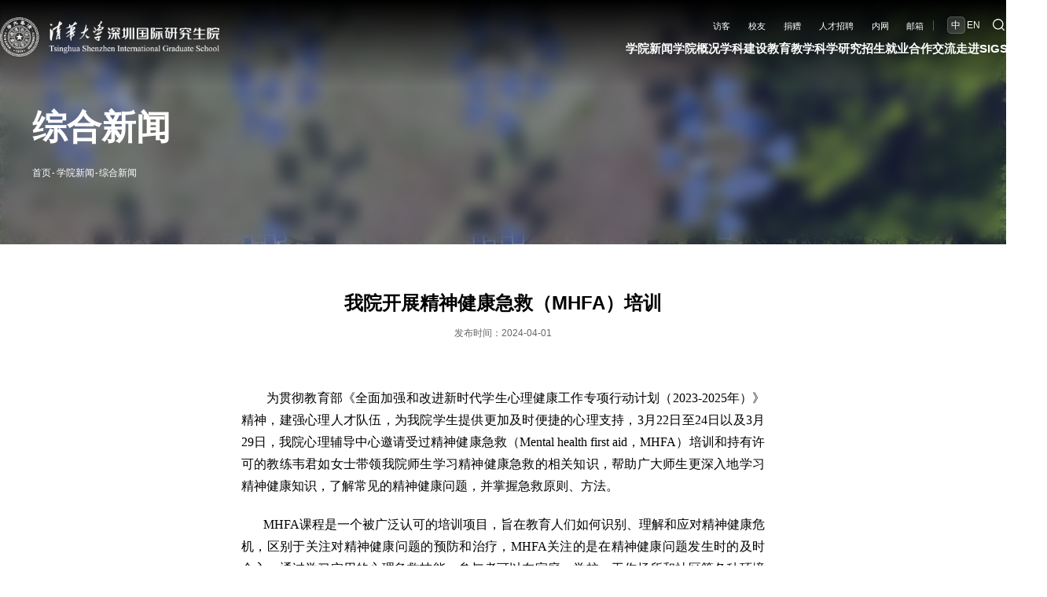

--- FILE ---
content_type: text/html
request_url: https://www.sigs.tsinghua.edu.cn/2024/0401/c1209a93884/page.htm
body_size: 57319
content:
<!DOCTYPE html>
<html  class="webplus-page"  >

<head>
  <meta charset="utf-8">
  <meta name="renderer" content="webkit" />
  <meta http-equiv="X-UA-Compatible" content="IE=edge,chrome=1">
  <meta name="viewport"
    content="width=device-width,user-scalable=0,initial-scale=1.0, minimum-scale=1.0, maximum-scale=1.0" />
  <meta name="format-detection" content="telephone=no" />
  <meta name="description" content="为贯彻教育部《全面加强和改进新时代学生心理健康工作专项行动计划（2023-2025年）》精神，建强心理人才队伍，为我院学生提供更加及时便捷的心理支持，3月22日至24日以及3月29日，我院心理辅导中心邀请受过精神健康急救（Mental health first aid，MHFA）培训和持有许可的教练韦君如女士带领我院师生学习精神健康急救的相关知识，帮助广大师生更深入地学习精神健康知识，了解常见的精神健康问题，并掌握急救原则、方法。MHFA课程是一个被广泛认可的培训项目，旨在教育人们如何识别、理解和应对精神健康危机，区别于关注对精神健康问题的预防和治疗，MHFA关注的是在精神健康问题发生时的及时介入。通过学习实用的心理急救技能，参与者可以在家庭、学校、工作场所和社区等各种环境中获取心理支持，并帮助那些可能面临心理健康挑战的人们获得及时的援助和资源。我院本次组织的培训课程分为教师版和学生版，均为12个学时，共60人参与，其中教师版课程由院学生工作办公室心理辅导中心和院工会联合举办。院学生工作办公室副主任张丹发言院学生工作办公室副主任张丹表示，通过提供精神健康急救培训，希望我院师生能够更好地" />

<link type="text/css" href="/_css/_system/system.css" rel="stylesheet"/>
<link type="text/css" href="/_js/_portletPlugs/sudyNavi/css/sudyNav.css" rel="stylesheet" />
<link type="text/css" href="/_js/_portletPlugs/datepicker/css/datepicker.css" rel="stylesheet" />
<link type="text/css" href="/_js/_portletPlugs/simpleNews/css/simplenews.css" rel="stylesheet" />

<script language="javascript" src="/_js/sudy-jquery-autoload.js" jquery-src="/_js/jquery-2.x.min.js" sudy-wp-context="" sudy-wp-siteId="3"></script>
<script language="javascript" src="/_js/jquery-migrate.min.js"></script>
<script language="javascript" src="/_js2/loadStyle.js" sys-path="/_upload/site/1/style/1/1.css"  site-path="/_upload/site/00/03/3/style/3/3.css" ></script>
<script language="javascript" src="/_js2/grayscale.js"   ></script>
<script language="javascript" src="/_js/jquery.sudy.wp.visitcount.js"></script>
<script type="text/javascript" src="/_js/_portletPlugs/sudyNavi/jquery.sudyNav.js"></script>
<script type="text/javascript" src="/_js/_portletPlugs/wp_photos/layer/layer.min.js"></script>
<script type="text/javascript" src="/_js/_portletPlugs/datepicker/js/jquery.datepicker.js"></script>
<script type="text/javascript" src="/_js/_portletPlugs/datepicker/js/datepicker_lang_HK.js"></script>
<link rel="shortcut icon" href="/_upload/tpl/00/c8/200/template200/favicon.ico" type="image/x-icon" />
  <title>我院开展精神健康急救（MHFA）培训</title>
  <meta name="keywords" content="深圳国际研究生院">
  <meta name="description" content="清华大学">
  <script type="text/javascript" src="/_upload/tpl/00/c8/200/template200/extends/extends.js"></script>
  <link rel="stylesheet" href="/_upload/tpl/00/c8/200/template200/mobile.css?version=1.0.3" type="text/css" />
  <link rel="stylesheet" href="/_upload/tpl/00/c8/200/template200/css/share.css?version=1.0.3" type="text/css" />
  <link rel="stylesheet" href="/_upload/tpl/00/c8/200/template200/style.css?version=1.0.3" type="text/css" />
  <link rel="stylesheet" href="/_upload/tpl/00/c8/200/template200/media.css?version=1.0.3" type="text/css" />
  <!--[if lt IE 9]>
	<script src="/_upload/tpl/00/c8/200/template200/extends/libs/html5.js"></script>
<![endif]-->
</head>

<body class="list pagelist">
  <!--Start||head-->
  <section class="wrapper header">
    <div class="inner">
      <div class="mod">
        <div class="head-left" frag="面板01">
          <!--logo开始-->
          <div class="sitelogo" frag="窗口01" portletmode="simpleSiteAttri">
            <span class="logo"><a href="/main.htm" title="返回清华大学深圳国际研究生院首页"><img
                    src="/_upload/tpl/00/c8/200/template200/images/logo.png" alt="" class="logo1" /><img
                    src="/_upload/tpl/00/c8/200/template200/images/logo2.png" alt="" class="logo2" /></a></span>
          </div>
          <!--//logo结束-->
        </div>
        <div class="head-right">
          <div class="left">
            <div class="head-top">
              <div class="site-lang" frag="窗口05" data-fixnav-num="1">
                 
                  <ul>
                    
                    <li class="links i1"><a href="/7634/list.htm" target="_self">访客</a></li>
                    
                    <li class="links i2"><a href="https://www.tsinghua.org.cn/" target="_blank">校友</a></li>
                    
                    <li class="links i3"><a href="/7753/list.htm" target="_self">捐赠</a></li>
                    
                    <li class="links i4"><a href="https://talent.sigs.tsinghua.edu.cn/" target="_blank">人才招聘</a></li>
                    
                    <li class="links i5"><a href="https://portal-info.sigs.tsinghua.edu.cn/" target="_blank">内网</a></li>
                    
                    <li class="links i6"><a href="https://mails.tsinghua.edu.cn/" target="_blank">邮箱</a></li>
                    
                  </ul>
                  
                
              </div>
              <div class="site-en" data-fixnav-num="2" frag="窗口500">
                
                  <ul>
                    
                    <li class="links i1"><a href="https://www.sigs.tsinghua.edu.cn/" target="_self">中</a></li>
                    
                    <li class="links i2"><a href="https://www.sigs.tsinghua.edu.cn/en/" target="_self">EN</a></li>
                    
                  </ul>
                  
                
              </div>
              <div class="searchbox" frag="窗口03" portletmode="search" data-fixnav-num="3">
                                  <!--搜索组件-->
                  <div class="wp-search clearfix">
                    <form action="/_web/_search/api/search/new.rst?locale=zh_CN&request_locale=zh_CN&_p=YXM9MyZ0PTIwMCZkPTEzMjYmcD0zJmY9MTMmYT0wJm09U04mfGJubkNvbHVtblZpcnR1YWxOYW1lPTEzJg__" method="post" target="_blank">
                      <div class="search-input">
                        <input name="keyword" class="search-title" type="text" value="请输入关键词..."
                          onblur="if(this.value == '') { this.value = '请输入关键词...'; }"
                          onfocus="if(this.value == '请输入关键词...') { this.value = ''; }" placeholder="请输入关键词..." />
                      </div>
                      <div class="search-btn">
                        <input name="submit" class="search-submit" type="submit" value="" />
                      </div>
                    </form>
                  </div>
                  <!--//复制以上代码到自定义搜索-->
                
              </div>
            </div>
            <div class="nav wp-navi" id="nav">
              <div class="wp-panel">
                <div class="wp-window" frag="窗口1">
                   
                    <ul class="wp-menu" data-fixnav-num="0">
                      
                      <li class="menu-item i1">
                        <a class="menu-link" href="http://www.sigs.tsinghua.edu.cn/7687/list.htm" target="_self">学院新闻</a>
                        
                        <em class="menu-switch-arrow"></em>
                        <ul class="sub-menu">
                          
                          <li class="sub-item i1-1">
                            <a class="sub-link" href="/7687/list.htm" target="_self">综合新闻</a>
                            
                          </li>
                          
                          <li class="sub-item i1-2">
                            <a class="sub-link" href="https://www.sigs.tsinghua.edu.cn/7688/list.htm?autoSelect=7688" target="_self">学术科研</a>
                            
                          </li>
                          
                          <li class="sub-item i1-3">
                            <a class="sub-link" href="/7689/list.htm" target="_self">教育教学</a>
                            
                          </li>
                          
                          <li class="sub-item i1-4">
                            <a class="sub-link" href="/7690/list.htm" target="_self">交流合作</a>
                            
                          </li>
                          
                          <li class="sub-item i1-5">
                            <a class="sub-link" href="/7691/list.htm" target="_self">SIGS人物</a>
                            
                          </li>
                          
                          <li class="sub-item i1-6">
                            <a class="sub-link" href="/7692/list.htm" target="_self">媒体聚焦</a>
                            
                          </li>
                          
                        </ul>
                        
                      </li>
                      
                      <li class="menu-item i2">
                        <a class="menu-link" href="/7627/list.htm" target="_self">学院概况</a>
                        
                        <em class="menu-switch-arrow"></em>
                        <ul class="sub-menu">
                          
                          <li class="sub-item i2-1">
                            <a class="sub-link" href="/7684/list.htm" target="_self">院长寄语</a>
                            
                          </li>
                          
                          <li class="sub-item i2-2">
                            <a class="sub-link" href="/7685/list.htm" target="_self">关于我们</a>
                            
                        <em class="menu-switch-arrow"></em>
                        <ul class="sub-menu">
                          
                          <li class="sub-item i2-2-1">
                            <a class="sub-link" href="/xyjj/list.htm" target="_self">学院简介</a>
                            
                          </li>
                          
                        </ul>
                        
                          </li>
                          
                          <li class="sub-item i2-3">
                            <a class="sub-link" href="/7636/list.htm" target="_self">学院沿革</a>
                            
                        <em class="menu-switch-arrow"></em>
                        <ul class="sub-menu">
                          
                          <li class="sub-item i2-3-1">
                            <a class="sub-link" href="/2023/list.htm" target="_self">2023</a>
                            
                          </li>
                          
                          <li class="sub-item i2-3-2">
                            <a class="sub-link" href="/2021/list.htm" target="_self">2021</a>
                            
                          </li>
                          
                          <li class="sub-item i2-3-3">
                            <a class="sub-link" href="/2020/list.htm" target="_self">2020</a>
                            
                          </li>
                          
                          <li class="sub-item i2-3-4">
                            <a class="sub-link" href="/7847/list.htm" target="_self">2019</a>
                            
                          </li>
                          
                          <li class="sub-item i2-3-5">
                            <a class="sub-link" href="/7848/list.htm" target="_self">2018</a>
                            
                          </li>
                          
                          <li class="sub-item i2-3-6">
                            <a class="sub-link" href="/7849/list.htm" target="_self">2016</a>
                            
                          </li>
                          
                          <li class="sub-item i2-3-7">
                            <a class="sub-link" href="/7853/list.htm" target="_self">2011</a>
                            
                          </li>
                          
                          <li class="sub-item i2-3-8">
                            <a class="sub-link" href="/7854/list.htm" target="_self">2010</a>
                            
                          </li>
                          
                          <li class="sub-item i2-3-9">
                            <a class="sub-link" href="/7855/list.htm" target="_self">2004</a>
                            
                          </li>
                          
                          <li class="sub-item i2-3-10">
                            <a class="sub-link" href="/7856/list.htm" target="_self">2003</a>
                            
                          </li>
                          
                          <li class="sub-item i2-3-11">
                            <a class="sub-link" href="/7857/list.htm" target="_self">2002</a>
                            
                          </li>
                          
                          <li class="sub-item i2-3-12">
                            <a class="sub-link" href="/7858/list.htm" target="_self">2001</a>
                            
                          </li>
                          
                          <li class="sub-item i2-3-13">
                            <a class="sub-link" href="/7859/list.htm" target="_self">2000</a>
                            
                          </li>
                          
                        </ul>
                        
                          </li>
                          
                          <li class="sub-item i2-4">
                            <a class="sub-link" href="/7638/list.htm" target="_self">现任领导</a>
                            
                        <em class="menu-switch-arrow"></em>
                        <ul class="sub-menu">
                          
                          <li class="sub-item i2-4-1">
                            <a class="sub-link" href="/yz_7993/list.htm" target="_self">院长</a>
                            
                          </li>
                          
                          <li class="sub-item i2-4-2">
                            <a class="sub-link" href="/dwsj/list.htm" target="_self">党委书记</a>
                            
                          </li>
                          
                          <li class="sub-item i2-4-3">
                            <a class="sub-link" href="/fyz/list.htm" target="_self">副院长</a>
                            
                          </li>
                          
                          <li class="sub-item i2-4-4">
                            <a class="sub-link" href="/dwfsj/list.htm" target="_self">党委副书记</a>
                            
                          </li>
                          
                          <li class="sub-item i2-4-5">
                            <a class="sub-link" href="/yzzl/list.htm" target="_self">院长助理</a>
                            
                          </li>
                          
                        </ul>
                        
                          </li>
                          
                          <li class="sub-item i2-5">
                            <a class="sub-link" href="/zzjg_7826/list.htm" target="_self">组织机构</a>
                            
                        <em class="menu-switch-arrow"></em>
                        <ul class="sub-menu">
                          
                          <li class="sub-item i2-5-1">
                            <a class="sub-link" href="/znbm/list.htm" target="_self">职能部门</a>
                            
                          </li>
                          
                          <li class="sub-item i2-5-2">
                            <a class="sub-link" href="/jxkyjg_8005/list.htm" target="_self">教学科研机构</a>
                            
                          </li>
                          
                        </ul>
                        
                          </li>
                          
                          <li class="sub-item i2-6">
                            <a class="sub-link" href="/7640/list.htm" target="_self">信息公开</a>
                            
                          </li>
                          
                          <li class="sub-item i2-7">
                            <a class="sub-link" href="/lxwm_7686/list.htm" target="_self">联系我们</a>
                            
                          </li>
                          
                        </ul>
                        
                      </li>
                      
                      <li class="menu-item i3">
                        <a class="menu-link" href="/7628/list.htm" target="_self">学科建设</a>
                        
                      </li>
                      
                      <li class="menu-item i4">
                        <a class="menu-link" href="#" target="_self">教育教学</a>
                        
                        <em class="menu-switch-arrow"></em>
                        <ul class="sub-menu">
                          
                          <li class="sub-item i4-1">
                            <a class="sub-link" href="/7644/list.htm" target="_self">师资队伍</a>
                            
                          </li>
                          
                          <li class="sub-item i4-2">
                            <a class="sub-link" href="/7646/list.htm" target="_self">研究生教育</a>
                            
                        <em class="menu-switch-arrow"></em>
                        <ul class="sub-menu">
                          
                          <li class="sub-item i4-2-1">
                            <a class="sub-link" href="/yjsjyjj/list.htm" target="_self">研究生教育</a>
                            
                          </li>
                          
                          <li class="sub-item i4-2-2">
                            <a class="sub-link" href="/_t200/7646/list.htm#con1" target="_self">学术学位教育</a>
                            
                          </li>
                          
                          <li class="sub-item i4-2-3">
                            <a class="sub-link" href="/_t200/7646/list.htm#con1" target="_self">专业学位教育</a>
                            
                          </li>
                          
                          <li class="sub-item i4-2-4">
                            <a class="sub-link" href="/_t200/7646/list.htm#con1" target="_self">课程与教学</a>
                            
                          </li>
                          
                          <li class="sub-item i4-2-5">
                            <a class="sub-link" href="/_t200/7646/list.htm#con1" target="_self">国际化培养</a>
                            
                          </li>
                          
                          <li class="sub-item i4-2-6">
                            <a class="sub-link" href="/_t200/7646/list.htm#con1" target="_self">授权学科</a>
                            
                          </li>
                          
                          <li class="sub-item i4-2-7">
                            <a class="sub-link" href="/_t200/7646/list.htm#con1" target="_self">奖助体系</a>
                            
                          </li>
                          
                        </ul>
                        
                          </li>
                          
                          <li class="sub-item i4-3">
                            <a class="sub-link" href="/7645/list.htm" target="_self">创新创业教育</a>
                            
                        <em class="menu-switch-arrow"></em>
                        <ul class="sub-menu">
                          
                          <li class="sub-item i4-3-1">
                            <a class="sub-link" href="/zxjj_8159/list.htm" target="_self">中心简介</a>
                            
                          </li>
                          
                          <li class="sub-item i4-3-2">
                            <a class="sub-link" href="/_t200/7645/list.htm#con1" target="_self">特色项目</a>
                            
                          </li>
                          
                          <li class="sub-item i4-3-3">
                            <a class="sub-link" href="/_t200/7645/list.htm#con2" target="_self">品牌活动</a>
                            
                          </li>
                          
                          <li class="sub-item i4-3-4">
                            <a class="sub-link" href="/_t200/7645/list.htm#con3" target="_self">实践</a>
                            
                          </li>
                          
                          <li class="sub-item i4-3-5">
                            <a class="sub-link" href="/fw_8160/list.htm" target="_self">服务</a>
                            
                          </li>
                          
                          <li class="sub-item i4-3-6">
                            <a class="sub-link" href="/_t200/7645/list.htm#con4" target="_self">i-Space</a>
                            
                          </li>
                          
                        </ul>
                        
                          </li>
                          
                          <li class="sub-item i4-4">
                            <a class="sub-link" href="/7647/list.htm" target="_self">在线开放教育</a>
                            
                        <em class="menu-switch-arrow"></em>
                        <ul class="sub-menu">
                          
                          <li class="sub-item i4-4-1">
                            <a class="sub-link" href="/zxjy_7906/list.htm" target="_self">在线教育</a>
                            
                          </li>
                          
                          <li class="sub-item i4-4-2">
                            <a class="sub-link" href="/_t200/7647/list.htm#con1" target="_self">校园开放课程</a>
                            
                          </li>
                          
                          <li class="sub-item i4-4-3">
                            <a class="sub-link" href="/_t200/7647/list.htm#con2" target="_self">校际共享课程</a>
                            
                          </li>
                          
                        </ul>
                        
                          </li>
                          
                        </ul>
                        
                      </li>
                      
                      <li class="menu-item i5">
                        <a class="menu-link" href="#" target="_self">科学研究</a>
                        
                        <em class="menu-switch-arrow"></em>
                        <ul class="sub-menu">
                          
                          <li class="sub-item i5-1">
                            <a class="sub-link" href="/7649/list.htm" target="_self">科研项目</a>
                            
                          </li>
                          
                          <li class="sub-item i5-2">
                            <a class="sub-link" href="/7650/list.htm" target="_self">科研机构</a>
                            
                        <em class="menu-switch-arrow"></em>
                        <ul class="sub-menu">
                          
                          <li class="sub-item i5-2-1">
                            <a class="sub-link" href="/7829/list.htm" target="_self">政府批建机构</a>
                            
                          </li>
                          
                          <li class="sub-item i5-2-2">
                            <a class="sub-link" href="/7830/list.htm" target="_self">自主设立机构</a>
                            
                          </li>
                          
                          <li class="sub-item i5-2-3">
                            <a class="sub-link" href="/7831/list.htm" target="_self">联合共建机构</a>
                            
                          </li>
                          
                        </ul>
                        
                          </li>
                          
                          <li class="sub-item i5-3">
                            <a class="sub-link" href="/7652/list.htm" target="_self">科研成果</a>
                            
                          </li>
                          
                          <li class="sub-item i5-4">
                            <a class="sub-link" href="/7653/list.htm" target="_self">技术转移</a>
                            
                          </li>
                          
                          <li class="sub-item i5-5">
                            <a class="sub-link" href="https://dygx.sigs.tsinghua.edu.cn/app" target="_self">大型仪器共享</a>
                            
                          </li>
                          
                        </ul>
                        
                      </li>
                      
                      <li class="menu-item i6">
                        <a class="menu-link" href="/7631/list.htm" target="_self">招生就业</a>
                        
                        <em class="menu-switch-arrow"></em>
                        <ul class="sub-menu">
                          
                          <li class="sub-item i6-1">
                            <a class="sub-link" href="/7757/list.htm" target="_self">硕士招生</a>
                            
                          </li>
                          
                          <li class="sub-item i6-2">
                            <a class="sub-link" href="/7758/list.htm" target="_self">博士招生</a>
                            
                          </li>
                          
                          <li class="sub-item i6-3">
                            <a class="sub-link" href="/7759/list.htm" target="_self">国际学生招生</a>
                            
                          </li>
                          
                          <li class="sub-item i6-4">
                            <a class="sub-link" href="/7760/list.htm" target="_self">在职研究生</a>
                            
                          </li>
                          
                          <li class="sub-item i6-5">
                            <a class="sub-link" href="/7761/list.htm" target="_self">非学位项目</a>
                            
                          </li>
                          
                          <li class="sub-item i6-6">
                            <a class="sub-link" href="/7762/list.htm" target="_self">学生职业发展</a>
                            
                          </li>
                          
                        </ul>
                        
                      </li>
                      
                      <li class="menu-item i7">
                        <a class="menu-link" href="#" target="_self">合作交流</a>
                        
                        <em class="menu-switch-arrow"></em>
                        <ul class="sub-menu">
                          
                          <li class="sub-item i7-1">
                            <a class="sub-link" href="/7665/list.htm" target="_self">国内合作</a>
                            
                          </li>
                          
                          <li class="sub-item i7-2">
                            <a class="sub-link" href="/7666/list.htm" target="_self">国际合作</a>
                            
                        <em class="menu-switch-arrow"></em>
                        <ul class="sub-menu">
                          
                          <li class="sub-item i7-2-1">
                            <a class="sub-link" href="/cs_7882/list.htm" target="_self">国际合作伙伴</a>
                            
                          </li>
                          
                          <li class="sub-item i7-2-2">
                            <a class="sub-link" href="/7774/list.htm" target="_self">联合培养</a>
                            
                          </li>
                          
                          <li class="sub-item i7-2-3">
                            <a class="sub-link" href="/7775/list.htm" target="_self">科研合作</a>
                            
                          </li>
                          
                          <li class="sub-item i7-2-4">
                            <a class="sub-link" href="/7776/list.htm" target="_self">交流访问</a>
                            
                          </li>
                          
                        </ul>
                        
                          </li>
                          
                        </ul>
                        
                      </li>
                      
                      <li class="menu-item i8">
                        <a class="menu-link" href="#" target="_self">走进SIGS</a>
                        
                        <em class="menu-switch-arrow"></em>
                        <ul class="sub-menu">
                          
                          <li class="sub-item i8-1">
                            <a class="sub-link" href="http://www.sigs.tsinghua.edu.cn/7671/list.htm" target="_blank">校园生活</a>
                            
                        <em class="menu-switch-arrow"></em>
                        <ul class="sub-menu">
                          
                          <li class="sub-item i8-1-1">
                            <a class="sub-link" href="/7671/list.htm" target="_self">学生活动</a>
                            
                          </li>
                          
                          <li class="sub-item i8-1-2">
                            <a class="sub-link" href="/7672/list.htm" target="_self">教工活动</a>
                            
                          </li>
                          
                        </ul>
                        
                          </li>
                          
                          <li class="sub-item i8-2">
                            <a class="sub-link" href="http://www.sigs.tsinghua.edu.cn/7785/list.htm" target="_blank">生活在SIGS</a>
                            
                        <em class="menu-switch-arrow"></em>
                        <ul class="sub-menu">
                          
                          <li class="sub-item i8-2-1">
                            <a class="sub-link" href="/7785/list.htm" target="_self">食在SIGS</a>
                            
                          </li>
                          
                          <li class="sub-item i8-2-2">
                            <a class="sub-link" href="/7786/list.htm" target="_self">住在SIGS</a>
                            
                          </li>
                          
                          <li class="sub-item i8-2-3">
                            <a class="sub-link" href="/7787/list.htm" target="_self">图书馆</a>
                            
                          </li>
                          
                          <li class="sub-item i8-2-4">
                            <a class="sub-link" href="/7789/list.htm" target="_self">生活在深圳</a>
                            
                          </li>
                          
                        </ul>
                        
                          </li>
                          
                          <li class="sub-item i8-3">
                            <a class="sub-link" href="http://www.sigs.tsinghua.edu.cn/7673/list.htm" target="_self">实用信息</a>
                            
                        <em class="menu-switch-arrow"></em>
                        <ul class="sub-menu">
                          
                          <li class="sub-item i8-3-1">
                            <a class="sub-link" href="/7673/list.htm" target="_self">校园交通</a>
                            
                          </li>
                          
                          <li class="sub-item i8-3-2">
                            <a class="sub-link" href="/7674/list.htm" target="_self">周边交通</a>
                            
                          </li>
                          
                          <li class="sub-item i8-3-3">
                            <a class="sub-link" href="http://www.sigs.tsinghua.edu.cn/7634/list.htm" target="_self">校园参观</a>
                            
                          </li>
                          
                          <li class="sub-item i8-3-4">
                            <a class="sub-link" href="/7677/list.htm" target="_self">宣传资源</a>
                            
                          </li>
                          
                          <li class="sub-item i8-3-5">
                            <a class="sub-link" href="/7678/list.htm" target="_self">清华校历</a>
                            
                          </li>
                          
                        </ul>
                        
                          </li>
                          
                          <li class="sub-item i8-4">
                            <a class="sub-link" href="/7669/list.htm" target="_self">校园风光</a>
                            
                          </li>
                          
                          <li class="sub-item i8-5">
                            <a class="sub-link" href="http://www.sigs.tsinghua.edu.cn/7791/list.htm" target="_self">校园安全与健康</a>
                            
                        <em class="menu-switch-arrow"></em>
                        <ul class="sub-menu">
                          
                          <li class="sub-item i8-5-1">
                            <a class="sub-link" href="/7791/list.htm" target="_self">校园安全求助电话</a>
                            
                          </li>
                          
                          <li class="sub-item i8-5-2">
                            <a class="sub-link" href="/7792/list.htm" target="_self">校园健康服务</a>
                            
                          </li>
                          
                        </ul>
                        
                          </li>
                          
                        </ul>
                        
                      </li>
                      
                    </ul>
                    
                  
                </div>
              </div>
            </div>
          </div>
          <a class="menu-btn">
            <span class="xian xian1"></span>
            <span class="xian xian2"></span>
            <span class="xian xian3"></span>
          </a>
        </div>
      </div>
    </div>
  </section>
  <!--End||head-->
  <!--Start||nav-->
  <div class="wrapper fixbox navbox">
  </div>
  <!--End||nav-->
  <!--Start||focus-->
  <div class="wp-wrapper" id="container-1">
    <div class="wp-inner">
      <div class="l-banner" frag="窗口84" portletmode="simpleColumnAttri">
        
          <img border="0" style="margin: 0 auto" src="/_upload/column/00/26/38/picture.jpg"
            data-imgsrc="/_upload/tpl/00/c8/200/template200/images/list_banner.jpg" />
        
      </div>
      <div class="col_menu_head">
        <h3 class="col_name" frag="窗口3" portletmode="simpleColumnAnchor">
                      <span class="col_name_text">
              综合新闻
            </span>
          
        </h3>
        <div class="col_path" frag="窗口5" portletmode="simpleColumnAttri">
          <a href="/main.htm" target="_self">首页</a><span class='possplit'>&nbsp;&nbsp;</span><a href="https://www.sigs.tsinghua.edu.cn/7687/list.htm" target="_self">学院新闻</a><span class='possplit'>&nbsp;&nbsp;</span><a href="https://www.sigs.tsinghua.edu.cn/7687/list.htm?autoSelect=7687" target="_self">综合新闻</a>
        </div>
        <a class="column-switch"></a>
      </div>
    </div>
  </div>
  <!--End||focus-->
  <!--Start||content-->
  <div class="wrapper" id="l-container">
    <div class="inner">
      <div class="mod">
        <a href="javascript:history.back()" class="return_history"><svg id="组_9443" data-name="组 9443" xmlns="http://www.w3.org/2000/svg"
            width="13" height="23" viewBox="0 0 13 23">
            <rect id="矩形_9520" data-name="矩形 9520" width="3" height="3" transform="translate(10)" fill="#7f0080" />
            <rect id="矩形_9521" data-name="矩形 9521" width="3" height="3" transform="translate(10 5)" fill="#7f0080" />
            <rect id="矩形_9527" data-name="矩形 9527" width="3" height="3" transform="translate(5 5)" fill="#7f0080" />
            <rect id="矩形_9522" data-name="矩形 9522" width="3" height="3" transform="translate(10 10)" fill="#7f0080" />
            <rect id="矩形_9526" data-name="矩形 9526" width="3" height="3" transform="translate(5 10)" fill="#7f0080" />
            <rect id="矩形_9528" data-name="矩形 9528" width="3" height="3" transform="translate(0 10)" fill="#7f0080" />
            <rect id="矩形_9523" data-name="矩形 9523" width="3" height="3" transform="translate(10 15)" fill="#7f0080" />
            <rect id="矩形_9525" data-name="矩形 9525" width="3" height="3" transform="translate(5 15)" fill="#7f0080" />
            <rect id="矩形_9524" data-name="矩形 9524" width="3" height="3" transform="translate(10 20)" fill="#7f0080" />
          </svg>
          返回</a>
        <div class="article" frag="窗口6" portletmode="simpleArticleAttri">
          <link type="text/css" href="/_upload/site/00/03/3/style/6/6.css" rel="stylesheet" /> 

            <div class="arti_title">我院开展精神健康急救（MHFA）培训</div>
            <div class="arti_title2"></div>
            <div class="arti_info clearfix">
              <p class="arti_metas"><span class="arti_update">发布时间：2024-04-01</span></p>
            </div>
            <div class="entry">
              <div class="read"><div class='wp_articlecontent'><p style="font-family:微软雅黑, &quot;microsoft yahei&quot;;font-size:16px;text-align:justify;color:#000000;line-height:1.75em;margin-bottom:10px;margin-top:5px;">为贯彻教育部《全面加强和改进新时代学生心理健康工作专项行动计划（2023-2025年）》精神，建强心理人才队伍，为我院学生提供更加及时便捷的心理支持，3月22日至24日以及3月29日，我院心理辅导中心邀请受过精神健康急救（Mental health first aid，MHFA）培训和持有许可的教练韦君如女士带领我院师生学习精神健康急救的相关知识，帮助广大师生更深入地学习精神健康知识，了解常见的精神健康问题，并掌握急救原则、方法。</p><p style="font-family:微软雅黑, &quot;microsoft yahei&quot;;font-size:16px;text-align:justify;color:#000000;line-height:1.75em;margin-bottom:10px;margin-top:5px;">&nbsp; &nbsp; &nbsp; &nbsp;MHFA课程是一个被广泛认可的培训项目，旨在教育人们如何识别、理解和应对精神健康危机，区别于关注对精神健康问题的预防和治疗，MHFA关注的是在精神健康问题发生时的及时介入。通过学习实用的心理急救技能，参与者可以在家庭、学校、工作场所和社区等各种环境中获取心理支持，并帮助那些可能面临心理健康挑战的人们获得及时的援助和资源。我院本次组织的培训课程分为教师版和学生版，均为12个学时，共60人参与，其中教师版课程由院学生工作办公室心理辅导中心和院工会联合举办。&nbsp;<img class="akeylayout_img" src="/_ueditor/themes/default/images/spacer.gif" v:shapes="图片_x0020_21" word_img="file:///C:/Users/25978/AppData/Local/Temp/msohtmlclip1/01/clip_image002.jpg" /></p><p style="text-align:center;"><img data-layer="photo" src="/_upload/article/images/c2/75/447f92c749859bfaeff11e1a1c10/cf33269c-697a-4352-9855-6dc2ec6ad077.jpg" original-src="/_upload/article/images/c2/75/447f92c749859bfaeff11e1a1c10/cf33269c-697a-4352-9855-6dc2ec6ad077_d.jpg" style="float:none;" sudyfile-attr="{'title':'1.jpg'}" /></p><p style="font-size:16px;text-align:center;color:#000000;line-height:1.75em;font-family:楷体, 楷体_gb2312, simkai;margin-bottom:10px;margin-top:5px;">院学生工作办公室副主任张丹发言&nbsp;</p><p style="font-family:微软雅黑, &quot;microsoft yahei&quot;;font-size:16px;text-align:justify;color:#000000;line-height:1.75em;margin-bottom:10px;margin-top:5px;">&nbsp; &nbsp; &nbsp; &nbsp;院学生工作办公室副主任张丹表示，通过提供精神健康急救培训，希望我院师生能够更好地在生活中意识到不同心理问题的表现，并采取正确的处理方法，同时具备相应的心理急救知识，支持需要帮助的家人和朋友。<img class="akeylayout_img" src="/_ueditor/themes/default/images/spacer.gif" v:shapes="图片_x0020_4" word_img="file:///C:/Users/25978/AppData/Local/Temp/msohtmlclip1/01/clip_image004.jpg" style="font-family:宋体;font-size:14px;" /></p><p style="text-align:center;"><img data-layer="photo" src="/_upload/article/images/c2/75/447f92c749859bfaeff11e1a1c10/7f5e25a8-a8dd-48d0-b7cc-3e8de1f55c07.jpg" original-src="/_upload/article/images/c2/75/447f92c749859bfaeff11e1a1c10/7f5e25a8-a8dd-48d0-b7cc-3e8de1f55c07_d.jpg" style="float:none;" sudyfile-attr="{'title':'2.jpg'}" /></p><p style="font-size:16px;text-align:center;color:#000000;line-height:1.75em;font-family:楷体, 楷体_gb2312, simkai;margin-bottom:10px;margin-top:5px;">小组讨论</p><p style="text-align:center;"><img data-layer="photo" src="/_upload/article/images/c2/75/447f92c749859bfaeff11e1a1c10/16fc43f0-e39e-451f-8872-400b3cd0875f.jpg" original-src="/_upload/article/images/c2/75/447f92c749859bfaeff11e1a1c10/16fc43f0-e39e-451f-8872-400b3cd0875f_d.jpg" style="float:none;" sudyfile-attr="{'title':'3.jpg'}" /></p><p style="font-family:微软雅黑, &quot;microsoft yahei&quot;;font-size:16px;text-align:center;color:#000000;line-height:1.75em;margin-bottom:10px;margin-top:5px;"><img class="akeylayout_img" src="/_ueditor/themes/default/images/spacer.gif" v:shapes="图片_x0020_8" word_img="file:///C:/Users/25978/AppData/Local/Temp/msohtmlclip1/01/clip_image006.jpg" style="font-family:宋体;font-size:14px;" /><span style="font-family:楷体, 楷体_gb2312, simkai;text-align:center;"></span><span style="font-family:楷体, 楷体_gb2312, simkai;text-align:center;">参与培训的教师合影&nbsp;</span></p><p style="font-family:微软雅黑, &quot;microsoft yahei&quot;;font-size:16px;text-align:justify;color:#000000;line-height:1.75em;margin-bottom:10px;margin-top:5px;">&nbsp; &nbsp; &nbsp; &nbsp;在授课过程中，韦君如教大家辨识和应对不同的精神健康问题，包括抑郁症、焦虑、药物滥用和自杀风险等。此外，她还重点介绍了如何在不同的情境下与被帮助者进行有效的沟通与交流，科学地为其提供情感支持，并协助其获取专业的帮助和急救资源。<img class="akeylayout_img" src="/_ueditor/themes/default/images/spacer.gif" v:shapes="图片_x0020_9" word_img="file:///C:/Users/25978/AppData/Local/Temp/msohtmlclip1/01/clip_image008.jpg" style="font-family:宋体;font-size:14px;text-align:justify;" /></p><p style="text-align:center;"><img data-layer="photo" src="/_upload/article/images/c2/75/447f92c749859bfaeff11e1a1c10/4e6edaaf-fa17-47d6-95ca-fecd016cf8fc.jpg" original-src="/_upload/article/images/c2/75/447f92c749859bfaeff11e1a1c10/4e6edaaf-fa17-47d6-95ca-fecd016cf8fc_d.jpg" style="float:none;" sudyfile-attr="{'title':'4.jpg'}" /></p><p style="font-size:16px;text-align:center;color:#000000;line-height:1.75em;font-family:楷体, 楷体_gb2312, simkai;margin-bottom:10px;margin-top:5px;">参与培训的学生合影&nbsp;</p><p style="font-family:微软雅黑, &quot;microsoft yahei&quot;;font-size:16px;text-align:justify;color:#000000;line-height:1.75em;margin-bottom:10px;margin-top:5px;">本次培训通过理论知识讲授、小组研讨、访谈演练等方式，帮助师生群体建立了心理急救知识体系，提升了受训人员的心理健康素养与助人自助技能。参与师生纷纷反馈，本次培训让自己受益匪浅。</p><p style="font-family:微软雅黑, &quot;microsoft yahei&quot;;font-size:16px;text-align:justify;color:#000000;line-height:1.75em;margin-bottom:10px;margin-top:5px;">&nbsp;</p><p style="font-family:微软雅黑, &quot;microsoft yahei&quot;;font-size:16px;text-align:justify;color:#000000;line-height:1.75em;margin-bottom:10px;margin-top:5px;"><br /></p><p style="font-family:微软雅黑, &quot;microsoft yahei&quot;;font-size:16px;text-align:right;color:#000000;line-height:1.75em;margin-top:0px;margin-bottom:0px;">文：于振苹、李景瑄</p><p style="font-family:微软雅黑, &quot;microsoft yahei&quot;;font-size:16px;text-align:right;color:#000000;line-height:1.75em;margin-top:0px;margin-bottom:0px;">图：王丹洋、李凯璇、于振苹</p><p style="font-family:微软雅黑, &quot;microsoft yahei&quot;;font-size:16px;text-align:right;color:#000000;line-height:1.75em;margin-top:0px;margin-bottom:0px;">编辑：戴雨静</p><p style="font-family:微软雅黑, &quot;microsoft yahei&quot;;font-size:16px;text-align:right;color:#000000;line-height:1.75em;margin-top:0px;margin-bottom:0px;">审核：陈超群</p><p><br /></p></div></div>
            </div>
          
        </div>
      </div>
    </div>
  </div>
  <!--End||content-->
  <!--Start||footer-->
  <div class="wrapper footLink" id="footLink">
    <div class="inner">
      <div class="mod">
        <div class="post linkbox" frag="窗口102" portletmode="simpleNews"
          configs="{'c28':'320','c14':'1','c1':'1','c29':'1','c39':'300','c38':'100','c21':'0','c4':'1','c6':'-1','c9':'0','c12':'0','c30':'0','c37':'1','c31':'0','c16':'1','c27':'320','c15':'0','c32':'','c5':'_blank','c40':'1','c17':'0','c19':'yyyy-MM-dd','c33':'500','c2':'序号,标题,发布时间','c23':'1','c41':'240','c22':'0','c7':'1','c13':'200','c43':'0','c24':'240','c35':'-1:-1','c3':'10','c8':'1','c44':'0','c25':'320','c34':'300','c18':'yyyy-MM-dd','c20':'0','c42':'320','c10':'50','c11':'1','c36':'0','c26':'1'}"
          contents="{'c2':'0', 'c1':'/2025改版/常用链接'}">
          <div class="tt">
            <h3 class="tit">
              <span class="title">常用链接</span>
            </h3>
          </div>
          <div class="con">
            
              <ul class="link_list">
                
                <li class="link">
                  <a class="menu-link" href="https://www.tsinghua.edu.cn/" target="_blank">
                    <span class="colname">清华首页</span>
                  </a>
                </li>
                
                <li class="link">
                  <a class="menu-link" href="https://yz.tsinghua.edu.cn/" target="_blank">
                    <span class="colname">研招网</span>
                  </a>
                </li>
                
                <li class="link">
                  <a class="menu-link" href="https://www.tsinghua.org.cn/" target="_blank">
                    <span class="colname">校友总会</span>
                  </a>
                </li>
                
                <li class="link">
                  <a class="menu-link" href="http://www.sigs.tsinghua.edu.cn/7678/list.htm" target="_blank">
                    <span class="colname"> 清华校历</span>
                  </a>
                </li>
                
                <li class="link">
                  <a class="menu-link" href="https://cview.sigs.tsinghua.edu.cn/" target="_blank">
                    <span class="colname">校园参观</span>
                  </a>
                </li>
                
                <li class="link">
                  <a class="menu-link" href="http://www.sigs.tsinghua.edu.cn/7677/list.htm" target="_blank">
                    <span class="colname">宣传资源</span>
                  </a>
                </li>
                
                <li class="link">
                  <a class="menu-link" href="https://cms.sigs.tsinghua.edu.cn/_s3/_t200/7640/list.psp" target="_blank">
                    <span class="colname">信息公开</span>
                  </a>
                </li>
                
                <li class="link">
                  <a class="menu-link" href="http://www.sigs.tsinghua.edu.cn/yjsgk_7880/list.htm" target="_blank">
                    <span class="colname">预决算公开</span>
                  </a>
                </li>
                
                <li class="link">
                  <a class="menu-link" href="https://cms.sigs.tsinghua.edu.cn/_s3/_t200/lxwm_7686/list.psp" target="_blank">
                    <span class="colname">联系我们</span>
                  </a>
                </li>
                
              </ul>
            
          </div>
        </div>
      </div>
    </div>
  </div>
  <section class="wrapper footer" id="footer">
    <div class="inner">
      <div class="mod">
        <div class="foot_left"><img src="/_upload/tpl/00/c8/200/template200/images/foot_logo.svg"></div>
        <div class="foot_center">
          <div class="shares" frag="窗口92">
            <div class="tt">关注SIGS</div>
            
              <ul class="news_list">
                
                <li class="news n1">
                  <a class="news_icon" href="javascript:void(0);"></a>
                  <div class="imgs"><img src="/_upload/article/images/50/e5/a392ed644ae682c0b81fb6351248/e887bd00-554d-42ec-ad1d-18185db81b64.jpg" alt=""></div>
                </li>
                
                <li class="news n2">
                  <a class="news_icon" href="javascript:void(0);"></a>
                  <div class="imgs"><img src="/_upload/article/images/ff/fb/9ff0462a45cda1bd9d0a899455d9/a12400ee-0aaf-4127-940e-40b401a482b2.png" alt=""></div>
                </li>
                
                <li class="news n3">
                  <a class="news_icon" href="https://www.weibo.com/u/7310995494?lpage=homeRecom"></a>
                  <div class="imgs"><img src="/_upload/article/images/1c/b7/0f2393344f85965d22a2d6734e82/9c8480c8-e812-49f2-b020-adbcc51751a4.png" alt=""></div>
                </li>
                
                <li class="news n4">
                  <a class="news_icon" href="https://www.xiaohongshu.com/user/profile/6788eba40000000006010557?xhsshare=userQrCod"></a>
                  <div class="imgs"><img src="/_upload/article/images/11/46/21db47c0489c9ed7f7bd5d6a171d/9e2f18e4-756f-449a-a4cd-a9024855740c.png" alt=""></div>
                </li>
                
                <li class="news n5">
                  <a class="news_icon" href="https://space.bilibili.com/551261975"></a>
                  <div class="imgs"><img src="/_upload/article/images/ca/22/79914b83412cb5aa0bc19f72dba0/cea80744-229b-4e3e-bf8b-c4ca851a6673.png" alt=""></div>
                </li>
                
              </ul>
            
          </div>
          <div class="contact" frag="窗口93" portletmode="simpleSiteAttri">
            <div class="tt">联系我们</div>
            <p>校区地址：深圳市南山区西丽大学城清华园区</p>
            <p>邮编：518055</p>
          </div>
        </div>
        <div class="foot_right" frag="窗口940">
          <div class="tt">友情链接</div>
          <div class="con">
            
              <ul class="news_list">
                
                <li class="news n1">
                  <a href='https://www.tsinghua.edu.cn/' target='_blank' title='清华首页'>清华首页</a>
                </li>
                
                <li class="news n2">
                  <a href='https://yz.tsinghua.edu.cn/' target='_blank' title='研招网'>研招网</a>
                </li>
                
                <li class="news n3">
                  <a href='https://www.tsinghua.org.cn/' target='_blank' title='校友总会'>校友总会</a>
                </li>
                
                <li class="news n4">
                  <a href='http://www.sigs.tsinghua.edu.cn/7678/list.htm' target='_blank' title=' 清华校历'> 清华校历</a>
                </li>
                
                <li class="news n5">
                  <a href='https://cview.sigs.tsinghua.edu.cn/' target='_blank' title='校园参观'>校园参观</a>
                </li>
                
                <li class="news n6">
                  <a href='http://www.sigs.tsinghua.edu.cn/7677/list.htm' target='_blank' title='宣传资源'>宣传资源</a>
                </li>
                
                <li class="news n7">
                  <a href='https://cms.sigs.tsinghua.edu.cn/_s3/_t200/7640/list.psp' target='_blank' title='信息公开'>信息公开</a>
                </li>
                
                <li class="news n8">
                  <a href='http://www.sigs.tsinghua.edu.cn/yjsgk_7880/list.htm' target='_blank' title='预决算公开'>预决算公开</a>
                </li>
                
                <li class="news n9">
                  <a href='https://cms.sigs.tsinghua.edu.cn/_s3/_t200/lxwm_7686/list.psp' target='_blank' title='联系我们'>联系我们</a>
                </li>
                
              </ul>
            
          </div>
        </div>
      </div>
    </div>
  </section>
  <section class="wrapper foot_bq" frag="窗口101" portletmode="simpleSiteAttri">
    <div class="inner">
      <div class="mod">
        版权所有@清华大学深圳国际研究生院 京ICP备15006448号 京公网安备 110402430053 号
      </div>
    </div>
  </section>
  <!--End||footer-->
</body>
<script type="text/javascript" src="/_upload/tpl/00/c8/200/template200/js/comcus.js?version=1.0.3"></script>
<script type="text/javascript" src="/_upload/tpl/00/c8/200/template200/js/list.js?version=1.0.3"></script>
<script>
  $(function () {
    new GsapAnimate.init({
      mainDomAnime: true, //列表页模块动画
      navMaxSreen: {
        control: ".menu-btn", //控制元素
        box: ".navbox", //元素
        hideDom: [".head-right"] //隐藏元素
      } //导航咱开
    })
  })
</script>

</html>
 <img src="/_visitcount?siteId=3&type=3&articleId=93884" style="display:none" width="0" height="0"/>

--- FILE ---
content_type: text/css
request_url: https://www.sigs.tsinghua.edu.cn/_upload/tpl/00/c8/200/template200/style.css?version=1.0.3
body_size: 67126
content:
@charset "utf-8"; @font-face {
    font-family: YouSheBiaoTiHei;
    src: url(fonts/YouSheBiaoTiHei.ttf)
}

blockquote,body,button,caption,dd,div,dl,dt,fieldset,figure,form,h1,h2,h3,h4,h5,h6,hr,html,input,legend,li,menu,ol,p,pre,table,td,textarea,th,ul {
    margin: 0;
    padding: 0
}

address,article,aside,details,figcaption,figure,footer,header,hgroup,menu,nav,section {
    display: block
}

table {
    border-collapse: collapse;
    border-spacing: 0
}

caption,th {
    text-align: left;
    font-weight: 400
}

abbr,body,fieldset,html,iframe,img {
    border: 0
}

img {
    vertical-align: top
}

html {
    overflow-x: hidden;
    font-size: 100px;
    --size: calc(100vw / 19.20);
    font-size: var(--size)
}

address,cite,dfn,em,i,var {
    font-style: normal
}

[hidefocus],summary {
    outline: 0
}

li {
    list-style: none
}

h1,h2,h3,h4,h5,h6,small {
    font-size: 100%
}

sub,sup {
    font-size: 83%
}

code,kbd,pre,samp {
    font-family: inherit
}

q:after,q:before {
    content: none
}

textarea {
    overflow: auto;
    resize: none
}

label,summary {
    cursor: default
}

a,button {
    cursor: pointer
}

b,em,h1,h2,h3,h4,h5,h6,strong {
    font-weight: 700
}

a,a:hover,del,ins,s,u {
    text-decoration: none
}

body,button,input,keygen,legend,select,textarea {
    font: 13px/1 arial,\5b8b\4f53;
    color: #333;
    outline: 0
}

:focus {
    outline: 0
}

.none {
    display: none
}

.wcb {
    width: 100%;
    height: 30px;
    border: 2px dashed #97cbe0
}

.hidden {
    visibility: hidden
}

.clear {
    width: 100%;
    height: 0;
    line-height: 0;
    font-size: 0;
    overflow: hidden;
    clear: both;
    display: block
}

.clearfix:after {
    clear: both;
    content: ".";
    display: block;
    height: 0;
    visibility: hidden
}

.clearfix {
    display: block;
    zoom:1}

::-webkit-input-placeholder {
    color: #ccc
}

:-moz-placeholder {
    color: #ccc
}

::-moz-placeholder {
    color: #ccc
}

:-ms-input-placeholder {
    color: #ccc
}

body {
    line-height: 1;
    font-size: 13px;
    font-family: "微软雅黑","\u5b8b\u4f53",Tahoma,Geneva,sans-serif;
    color: #333
}

:root {
    --mainColor: #7F0080;
    --hoverColor: #7F0080;
    --bigSize: 0.2rem;
    --titleSize: 0.18rem;
    --smailSize: 0.16rem;
    --smailSizex: 0.14rem;
    --innerWidth: 16.2rem;
    --listWidth: 14.2rem;
    --listInnerWidth: 12rem;
    --transition: all 0.4s ease-in-out;
    --lineHight: 1.777;
    --marg: calc(var(--innerWidth) / 2 - 50vw)
}

p {
    line-height: .34rem;
    line-height: 1.77;
    text-align: justify
}

a {
    color: #333;
    text-decoration: auto;
    transition: all .6s ease-out
}

a[href="javascript:void(0);"] {
    pointer-events: none
}

a:hover {
    color: var(--hoverColor)
}

.line1 {
    text-overflow: -o-ellipsis-lastline;
    overflow: hidden;
    display: -webkit-box;
    -webkit-line-clamp: 1;
    -webkit-box-orient: vertical
}

.line2 {
    text-overflow: -o-ellipsis-lastline;
    overflow: hidden;
    display: -webkit-box;
    -webkit-line-clamp: 2;
    -webkit-box-orient: vertical
}

.line3 {
    text-overflow: -o-ellipsis-lastline;
    overflow: hidden;
    display: -webkit-box;
    -webkit-line-clamp: 3;
    -webkit-box-orient: vertical
}

.line4 {
    text-overflow: -o-ellipsis-lastline;
    overflow: hidden;
    display: -webkit-box;
    -webkit-line-clamp: 4;
    -webkit-box-orient: vertical
}

.line1 a {
    text-overflow: -o-ellipsis-lastline;
    overflow: hidden;
    display: -webkit-box;
    -webkit-line-clamp: 1;
    -webkit-box-orient: vertical
}

.line2 a {
    text-overflow: -o-ellipsis-lastline;
    overflow: hidden;
    display: -webkit-box;
    -webkit-line-clamp: 2;
    -webkit-box-orient: vertical
}

.line3 a {
    text-overflow: -o-ellipsis-lastline;
    overflow: hidden;
    display: -webkit-box;
    -webkit-line-clamp: 3;
    -webkit-box-orient: vertical;
    text-align: justify;
}

.line4 a {
    text-overflow: -o-ellipsis-lastline;
    overflow: hidden;
    display: -webkit-box;
    -webkit-line-clamp: 4;
    -webkit-box-orient: vertical
}

.wrapper {
    width: 100%;
    margin: 0 auto
}

.wrapper .inner {
    width: var(--innerWidth);
    margin: 0 auto
}

.fix-top {
    padding-top: 100vh;
    position: relative;
    transition: all .7s cubic-bezier(.5,0,.2,1) 0s;
    -webkit-transition: all .7s cubic-bezier(.5,0,.2,1) 0s;
    -moz-transition: all .7s cubic-bezier(.5,0,.2,1) 0s;
    -ms-transition: all .7s cubic-bezier(.5,0,.2,1) 0s;
    -o-transition: all .7s cubic-bezier(.5,0,.2,1) 0s;
    z-index: -1
}

.fix-top.fixed {
    padding-top: 0
}

.footLink {
    display: none
}

#browser-modal {
    width: 100%;
    height: 100%;
    top: 0;
    left: 0;
    text-align: center;
    color: #303233;
    position: fixed;
    z-index: 9999;
    display: flex;
    align-items: center
}

#browser-modal .browser-modal-cover {
    position: fixed;
    left: 0;
    top: 0;
    height: 100%;
    width: 100%;
    background-color: #111;
    opacity: .9;
    z-index: -1
}

#browser-modal .browser-content {
    width: 700px;
    margin-left: auto;
    margin-right: auto;
    padding-bottom: 80px;
    padding-top: 30px;
    background-color: #fff;
    border-radius: 5px
}

#browser-modal .browser-content .browser-dpc-logo {
    height: 62px;
    margin: 45px auto 30px;
    background: url(images/logo.png) no-repeat center/100% 100%
}

#browser-modal .browser-content .browser-text-title {
    text-transform: uppercase;
    font-size: 24px
}

#browser-modal .browser-content .browser-text-desc {
    margin-top: 30px;
    margin-bottom: 40px;
    font-size: 14px
}

#browser-modal .browser-content .browser-list {
    width: 600px;
    margin: 40px auto;
    height: 130px
}

#browser-modal .browser-content .browser-item {
    float: left;
    width: 150px;
    padding-top: 20px;
    padding-bottom: 20px;
    margin-left: auto;
    margin-right: auto
}

#browser-modal .browser-content .browser-item .iconfont {
    width: 80px;
    height: 80px;
    margin: 0 auto;
    font-size: 80px;
    line-height: 80px;
    margin-bottom: 30px;
    background-size: 100%
}

#browser-modal .browser-content .browser-item .iconfont.iconchrome {
    background-image: url(images/Chrome.svg)
}

#browser-modal .browser-content .browser-item .iconfont.iconfirefox {
    background-image: url(images/Firefox.svg)
}

#browser-modal .browser-content .browser-item .iconfont.iconsafari {
    background-image: url(images/Safari.svg)
}

#browser-modal .browser-content .browser-item .iconfont.iconEdge {
    background-image: url(images/Edge.svg)
}

#browser-modal .browser-content .browser-item a {
    color: #921041;
    cursor: pointer;
    display: block
}

#browser-modal .browser-content .browser-item a img {
    display: block;
    margin: 0 auto;
    max-width: 100px;
    width: 100px;
    height: 100px
}

#browser-modal .browser-content .browser-item a h4 {
    text-align: center;
    margin-top: 20px;
    font-size: 18px;
    font-weight: 700
}

.header {
    border-bottom: none;
    height: auto;
    line-height: inherit;
    background-size: cover;
    position: absolute;
    z-index: 98;
    width: 100%;
    top: 0
}

.header.on.fix {
    transform: translateY(0);
    opacity: 1;
    transition: var(--transition)
}

.header:after {
    content: "";
    height: 1.49rem;
    width: 100%;
    left: 0;
    top: 0;
    background: linear-gradient(180deg,#000,rgba(0,0,0,0) 100%);
    opacity: .6;
    z-index: -1;
    position: absolute;
    pointer-events: none
}

.header.fix:after {
    opacity: 0
}

.header.fix .head-top {
    position: absolute;
    top: 0;
    background: #7f0080;
    width: 100%;
    left: 0;
    box-sizing: border-box;
    height: .38rem;
    padding-right: 1.82rem
}

.header.fix {
    padding-top: .38rem;
    background: #fff;
    box-shadow: 0 3px 16px 0 rgba(0,0,0,.15);
    transform: translateY(-101%);
    opacity: 0;
    position: fixed
}

.header.fix .mod {
    height: .74rem
}

.header.fix .sitelogo .logo .logo2 {
    display: block;
    width: 3.27rem
}

.header.fix .sitelogo .logo .logo1 {
    display: none
}

.header .inner {
    transition: all .4s ease-in-out;
    width: 18rem
}

.header .sitelogo .logo img {
    width: 3.77rem
}

.header .sitelogo .logo .logo2 {
    display: none
}

.header .sitelogo .logo {
    margin-right: .29rem;
    display: inline-block
}

.header .sitelogo h1 {
    font-size: inherit;
    font-weight: 400;
    background: 0 0;
    padding-left: 0
}

.header .sitelogo .sitetitle {
    display: inline-block;
    margin-left: .19rem;
    color: #fff;
    min-height: .52rem;
    vertical-align: middle;
    margin-top: -.1rem
}

.header .sitelogo a {
    align-items: center
}

.header .sitelogo .tago img {
    width: 3.82rem
}

.header .sitelogo .sitetitle span {
    display: block
}

.header .sitelogo img.logo {
    width: 3.4rem;
    transition: all .6s ease-in-out
}

.header .head-main {
    float: left;
    margin-top: 10px
}

.header .mod {
    display: flex;
    justify-content: space-between;
    height: 1.27rem;
    align-items: center
}

.header .head-top {
    display: flex;
    justify-content: flex-end;
    align-items: center
}

.header .head-right {
    display: flex;
    gap: .65rem;
    align-items: center;
    justify-content: flex-end
}

.wp_search {
    display: inline-block;
    position: relative;
    padding-left: 4px;
    border: 1px solid #d0d0d0
}

.wp_search #keyword {
    width: 160px!important;
    padding: 4px 0;
    border: none;
    height: 20px;
    line-height: 20px;
    background: 0 0;
    color: #fff
}

.wp_search .search {
    width: 32px;
    height: 30px;
    border: 0;
    background: #fff url(images/sous.png) no-repeat center;
    cursor: pointer;
    vertical-align: top
}

.searchbox .tt {
    color: #fff;
    text-align: center;
    font-size: .3rem;
    font-weight: 700;
    margin-bottom: .47rem
}

.searchbox {
    text-align: right;
    width: .3rem;
    overflow: hidden
}

.wp-search {
    position: relative
}

.wp-search form {
    display: block
}

.wp-search .search-input {
    margin-left: .1rem;
    margin-right: .28rem
}

.wp-search .search-input input.search-title {
    width: 100%;
    line-height: .3rem;
    background: 0 0;
    color: #fff;
    font-size: var(--smailSize);
    border: 0;
    outline: 0;
    font-family: SourceHanSansCN-Regular
}

.wp-search .search-btn {
    width: .3rem;
    height: .3rem;
    position: absolute;
    right: 0;
    top: 0
}

.wp-search .search-btn input.search-submit {
    width: 100%;
    height: 100%;
    border: 0;
    outline: 0;
    background: url(images/sous2.svg) no-repeat center/.2rem;
    cursor: pointer
}

.header .searchbox:hover {
    width: 2rem1;
    background: var(--mainColor)
}

.header .searchbox {
    transition: all .4s ease-in-out
}

.site-rale ul li.links {
    float: left
}

.site-rale ul li.links a {
    line-height: 35px;
    padding: 0 12px 0 12px;
    padding-left: 19px;
    font-size: 13px;
    color: #cad3d4;
    background: url(images/icon_role.png) no-repeat
}

.site-rale ul li.links a:hover {
    color: #fff
}

.site-lang ul {
    display: flex
}

.site-lang ul li.links a {
    color: #fff;
    font-size: var(--titleSize);
    padding: 0 .155rem;
    line-height: 1;
    display: inline-block;
    font-size: var(--smailSizex)
}

.site-lang ul li.links a:hover {
    color: #fff
}

.site-lang {
    padding-left: .07rem;
    border-right: 1px solid rgb(255 255 255 / 30%)
}

.site-en ul {
    display: flex;
    gap: .15rem;
    align-items: center
}

.site-en li a {
    color: #fff;
    font-size: var(--smailSize);
    width: .28rem;
    line-height: .28rem;
    display: block;
    text-align: center
}

.site-en li:first-child a {
    background: rgb(255 255 255 / 15%);
    border: 1px solid rgb(255 255 255 / 17%);
    border-radius: .07rem
}

.site-en {
    margin: 0 .15rem 0 .23rem
}

.opennav #nav {
    height: 0;
    opacity: 0
}

#nav {
    position: relative;
    top: .1rem;
    transition: var(--transition)
}

#nav .inner .wp-panel .navbg {
    position: absolute;
    z-index: -1;
    left: 0;
    right: 0;
    top: 0;
    bottom: 0;
    width: auto;
    height: 100%;
    background: #fff;
    opacity: .7
}

.nav .wp-menu {
    margin: 0 auto;
    display: flex;
    justify-content: space-between;
    gap: .44rem
}

.nav .wp-menu .menu-item {
    position: relative;
    text-align: center
}

.nav .wp-menu .menu-item.i1 {
    background: 0 0
}

.nav .wp-menu .menu-item.i4 .menu-link,.nav .wp-menu .menu-item.i5 .menu-link,.nav .wp-menu .menu-item.i7 .menu-link,.nav .wp-menu .menu-item.i8 .menu-link {
    pointer-events: none;
}

.fixbox .wp-menu .menu-item.i4 .menu-link,.fixbox .wp-menu .menu-item.i5 .menu-link,.fixbox .wp-menu .menu-item.i7 .menu-link,.fixbox .wp-menu .menu-item.i8 .menu-link {
    pointer-events: none;
}

.nav .wp-menu .menu-item a>.menu-switch-arrow {
    display: none;
    width: 20px;
    height: 20px;
    background: url(images/nav_j.png) no-repeat center center;
    vertical-align: middle
}

.nav .wp-menu .sub-menu li .sub-menu {
    display: none
}

.nav .wp-menu .menu-item.i1 .sub-menu {
    display: none!important
}

.nav .wp-menu .menu-item a.menu-link {
    line-height: 1.5;
    font-size: var(--bigSize);
    display: block;
    color: #fff;
    position: relative;
    font-weight: 700;
    padding-bottom: .1rem
}

.header.fix .nav .wp-menu .menu-item a.menu-link {
    color: #333;
    line-height: 2;
    padding-bottom: 0
}

.header.fix .nav .wp-menu .menu-item a.menu-link:after {
    background: var(--mainColor)
}

.header.fix .nav .sub-menu {
    top: 100%
}

.header.fix #nav {
    top: 0
}

.nav .wp-menu .menu-item a.hover,.nav .wp-menu .menu-item.hover a.menu-link {
    font-weight: 700;
    text-decoration: none;
    color: var(--mainColor)
}

.nav .sub-menu {
    position: absolute;
    left: 50%;
    top: 105%;
    min-width: 1.5rem;
    z-index: 100;
    background: #ffffffb3;
    opacity: 0;
    transform: translateX(-50%) scale(0);
    transition: all .4s ease-in-out;
    overflow: hidden;
    border-top: .03rem solid var(--mainColor)
}

.nav .sub-menu .sub-item {
    position: relative;
    white-space: nowrap;
    vertical-align: top
}

.nav .sub-menu .sub-item a {
    display: block;
    line-height: .5rem;
    padding: 0 17px;
    font-size: var(--smailSize);
    background: 0 0;
    text-align: center;
    color: var(--mainColor)
}

.nav .sub-menu .sub-item a:hover,.nav .sub-menu .sub-item.hover>a {
    color: #333;
    background-color: #fff;
    display: block
}

.nav .sub-menu .sub-menu {
    left: 100%;
    top: 0;
    z-index: 200;
    background: #fff
}

.nav .site-lang {
    display: none
}

.nav .wp-menu .menu-item a.menu-link:after {
    content: "";
    width: 100%;
    height: 1px;
    position: absolute;
    bottom: 0;
    background: #fff;
    left: 0;
    transform: scale(0);
    transition: all .4s ease-in-out
}

.nav .wp-menu .menu-item a.menu-link:hover:after {
    transform: scale(1)
}

.nav .wp-menu li:hover>.sub-menu {
    transform: translateX(-50%);
    opacity: 1
}

.mbanner {
    perspective: 1920px;
    transform-style: preserve-3d;
    background: #ccc
}

#banner .inner {
    width: 100%;
    text-align: center
}

.mbanner .news_list .news:not(:first-child) {
    display: none
}

.mbanner .news_list.slick-initialized .news:not(:first-child),.mbanner .news_list.swiper-wrapper .news:not(:first-child) {
    display: block
}

.mbanner .news_imgs a {
    display: block;
    height: 100vh
}

.mbanner .news_imgs a img {
    position: absolute;
    top: 0;
    left: 0;
    width: 100%;
    height: 100%;
    object-fit: cover;
    font-size: 0;
    display: none;
}

.mbanner .news_imgs a img[src]:not([src=""]) {
    display: initial;
}

.mbanner .slick-next,.mbanner .slick-prev {
    z-index: 1;
    top: auto;
    bottom: .51rem;
    --pathColor: #fff;
    opacity: 1
}

.mbanner .slick-prev {
    left: auto;
    right: 1.23rem
}

.mbanner .slick-next {
    right: .6rem
}

.mbanner .slick-next:before {
    content: "";
    width: .03rem;
    height: .42rem;
    background: #fff;
    position: absolute;
    left: -.26rem;
    top: -.08rem;
    opacity: .11
}

.mbanner .news .news_wz {
    position: absolute;
    top: 3.05rem;
    left: 50%;
    margin-left: -7.95rem;
    text-align: left;
    width: 10.6rem
}

.mbanner .news .news_wz a {
    color: #17607a
}

.mbanner .news .news_title {
    position: absolute;
    left: .6rem;
    bottom: .39rem;
    font-size: .32rem;
    font-weight: 700;
    color: #fff;
    z-index: 1;
    width: 87%;
    text-align: left;
    line-height: 1.2;
    box-sizing: border-box
}

.mbanner .news .news_title a {
    color: #fff;
    display: block
}

.mbanner .slick-dots {
    width: auto;
    bottom: .89rem;
    left: 50%;
    margin-left: -8.2rem;
    display: flex;
    align-items: flex-end
}

.mbanner .slick-dots li {
    width: .16rem;
    height: .16rem;
    border-radius: 0;
    background: var(--mainColor);
    background-size: 100%;
    margin: 0;
    opacity: .3;
    margin-right: .09rem;
    transition: all .4s ease-in-out;
    display: flex;
    align-items: flex-end;
    justify-content: center;
    border-radius: 50%
}

.mbanner .slick-dots li button {
    width: .06rem;
    height: .06rem;
    background: rgb(255 255 255 / 80%);
    padding: 0;
    display: none
}

.mbanner .news .news_video {
    height: 100vh
}

.mbanner .news .news_video video {
    position: absolute;
    width: 100%;
    height: 100%;
    object-fit: cover;
    left: 50%;
    top: 50%;
    transform: translate(-50%,-50%)
}

.mbanner .news_list .news:after {
    content: "";
    display: block;
    position: absolute;
    pointer-events: none;
    background: linear-gradient(0deg,#000 7.363%,rgba(0,0,0,0) 92.637%);
    opacity: .6;
    height: 1.49rem;
    width: 100%;
    bottom: 0
}

.mbanner .slick-dots li:after {
    content: "";
    display: block;
    width: .67rem;
    height: .69rem;
    background: url(images/dot.svg) no-repeat;
    background-size: 100% 100%;
    position: absolute;
    top: 0;
    transform: scale(0);
    transition: all .4s ease-in-out
}

.mbanner .slick-dots li.slick-active:after {
    transform: none
}

.mbanner .slick-dots li.slick-active {
    opacity: 1;
    background: 0 0
}

.mbanner.fixBanner {
    position: fixed;
    left: 0;
    top: 0;
    right: 0;
    bottom: 0;
    background: #ccc
}

.fixedok .mbanner {
    opacity: 0
}

.news_imgs a,.news_imgs span {
    display: block;
    overflow: hidden
}

.post .news:hover .news_imgs a img,.post .news:hover .news_imgs span img {
    transform: scale(1.1)
}

.news_imgs a img,.news_imgs span img {
    position: absolute;
    top: 0;
    left: 0;
    width: 100%;
    height: 100%;
    object-fit: cover;
    transition: all .4s ease-in-out
}

.news_imgs {
    overflow: hidden;
    position: relative
}

.news_imgs.bg:after {
    content: "";
    width: 100%;
    position: absolute;
    height: 1.4rem;
    background: linear-gradient(0deg,#151515 3.433%,rgba(57,57,57,0) 96.567%);
    bottom: 0;
    opacity: .7;
    pointer-events: none;
    left: 0
}

.imgLazy {
    background: #f5f5f5;
}

.imgLazy {
    background: linear-gradient(90deg, #f0f0f0 25%, #e0e0e0 50%, #f0f0f0 75%);
    background-size: 200% 100%;
    animation: loading 1.5s infinite;
}

@keyframes loading {
    0% {
        background-position: 200% 0;
    }

    100% {
        background-position: -200% 0;
    }
}

span.underLine {
    background-image: linear-gradient(var(--mainColor),var(--mainColor));
    background-position: 0 100%;
    background-repeat: no-repeat;
    background-size: 0 1px;
    transition: background-size .4s
}

.news:hover span.underLine {
    background-size: 100% 1px;
    color: var(--mainColor)
}

.post1 .tt {
    display: flex;
    position: relative;
    justify-content: center;
    margin-bottom: .42rem
}

.post1 .tt .tit {
    font-weight: 400;
    position: relative
}

.post1 .more_btn {
    position: absolute;
    right: 0;
    bottom: 0
}

.main .post1 .more_btn {
    bottom: 50%;
}

.post1 .more_btn img {
    width: .14rem;
    margin-left: .05rem
}

.post1 .more_btn .more_text {
    vertical-align: middle;
    font-size: var(--titleSize);
    color: #212121;
    line-height: .21rem
}

.main .post1 .more_btn .more_text a {
    color: var(--mainColor)
}

.post1 .tt .title {
    font-size: .36rem;
    font-weight: 700;
    line-height: 1.4;
    color: var(--mainColor)
}

.post1 .tt .tt_en {
    font-weight: 400;
    position: absolute;
    left: .53rem;
    bottom: .187rem;
    height: .46rem
}

.post1 .tt .tt_en img {
    height: 100%
}

.post1 .news .news_title {
    font-size: var(--titleSize);
    line-height: 1.77;
    font-weight: 700
}

.post1 .news .news_text {
    font-size: var(--smailSizex);
    line-height: 1.85;
    color: #666
}

.post1 .news .news_text a {
    color: #666
}

.post1 .news .news_date {
    font-weight: 700;
    font-size: var(--smailSize);
    line-height: 1.32;
    color: #707070
}

.main1 .mod {
    display: flex;
    justify-content: space-between;
    align-items: flex-start;
    flex-wrap: wrap
}

.main1 .inner {
    padding-top: 1rem
}

.main1 .post1 .tt .title {
    font-size: .28rem
}

.main1 .post1 .tt .tt_en {
    height: .35rem;
    left: .43rem;
    bottom: .15rem
}

.main1 .post1 .tt {
    margin-bottom: 0
}

.post-11,.post-13 {
    width: 3.46rem
}

.post-12 {
    width: 7.95rem;
    position: relative
}

.post-11 .news_list .news {
    border-bottom: 1px solid #e2e2e2;
    padding: .26rem 0;
    position: relative;
    transition: var(--transition);
    min-height: .34rem;
    display: flex;
    align-items: flex-end
}

.post-11 .news_list .news_imgs {
    width: 100%;
    top: 0;
    left: 0;
    position: absolute
}

.post-11 .news .news_imgs a {
    padding-top: 0;
    opacity: 0;
    transition: var(--transition)
}

.post-11 .news .news_imgs:after {
    height: 1.11rem;
    background: linear-gradient(180deg,rgba(0,0,0,0),#000 100%);
    opacity: .7
}

.post-11 .news_list .news .news_title {
    position: relative;
    z-index: 1
}

.post-11 .news_list .news.selected {
    border: none;
    height: 2.31rem;
    padding: 0
}

.post-11 .news.selected .news_imgs a {
    padding-top: 66.76%;
    opacity: 1
}

.post-11 .news.selected .news_title {
    padding: .14rem .2rem
}

.post-12 .news .news_imgs a {
    padding-top: 66.66%
}

.post-11 .news.selected .news_title a {
    color: #fff
}

.post-12 .news {
    text-align: center
}

.post-12 .news .news_imgs:after {
    height: 1.86rem;
    background: linear-gradient(180deg,rgba(0,0,0,0),#000 100%);
    opacity: .86
}

.post-12 .tt {
    justify-content: center
}

.main1 .post-12 .tt .tt_en {
    left: 50%;
    transform: translateX(-50%)
}

.main1 .post-12 .tt {
    margin-bottom: .28rem
}

.post-12 .news .news_title {
    font-size: .24rem;
    line-height: 1.5;
    margin: .3rem 0 .08rem
}

.post-12 .news .news_text,.post-12 .news .news_title {
    margin-left: auto;
    margin-right: auto;
    width: calc(100% - 1.1rem)
}

.post-12 .news .news_wz {
    padding: 0 0 .53rem;
    border-left: 1px solid #d0d0d0;
    border-right: 1px solid #d0d0d0
}

.post-12 .control {
    position: absolute;
    bottom: 0;
    display: flex;
    align-items: center;
    justify-content: center;
    width: 100%;
    gap: .6rem
}

.post-12 .slick-next,.post-12 .slick-prev {
    position: static
}

.post-12 .slick-dots {
    position: static;
    width: auto
}

.post-13 .news .news_imgs a {
    padding-top: 128.9%
}

.post-13 .news .news_imgs {
    margin-bottom: .295rem
}

.post-13 .news_list {
    padding-bottom: .85rem
}

.post-13 .slick-dots li {
    width: .06rem;
    height: .02rem;
    border: none;
    background: #666;
    opacity: .5
}

.post-13 .img_media img {
    width: .32rem;
    height: .32rem;
    background: #333;
    border-radius: 50%;
    object-fit: cover
}

.post-13 {
    position: relative;
    display: none;
}

.post-13 .img_media {
    position: absolute;
    right: 0;
    bottom: -.16rem
}

.post-13 .slick-prev {
    display: none!important
}

.post-13 .slick-next {
    bottom: -.07rem;
    right: .56rem;
    top: auto;
    color: #333;
    opacity: 1;
    font-family: SourceHanSansCN-Regular;
    font-size: var(--smailSizex);
    padding-right: .18rem;
    display: flex;
    align-items: center;
    gap: .12rem
}

.post-13 .slick-dots li:after {
    content: "";
    height: 100%;
    width: 0;
    background: var(--mainColor);
    position: absolute;
    left: 0;
    top: 0
}

@keyframes autoEisth {
    100% {
        width: 100%
    }
}

.post.post1.post-11.lt .tt2 .title_2 {
    letter-spacing: .096rem;
    text-align: center;
}

.main1 .post-13 .tt2 .tt_en_2 {
    letter-spacing: .0912rem;
}

.post-13 .slick-dots li.slick-active:after {
    animation: autoEisth 6s ease-in-out
}

.post-13 .slick-dots li.slick-active {
    background: #e9ecf1;
    width: .98rem
}

.main2 .inner {
    padding: 1.22rem 0 .97rem
}

.post-21 .news_list {
    display: flex;
    justify-content: space-between
}

.post-21 .news_list .news {
    width: 5.14rem;
    position: relative
}

.post-21 .news_list .news_imgs span {
    padding-top: 65.17%
}

.post-21 .news_list .news .news_title {
    position: absolute;
    width: 100%;
    text-align: center;
    bottom: .35rem;
    font-family: YouSheBiaoTiHei;
    color: #fff;
    font-weight: 400;
    font-size: .29rem;
    line-height: 1;
    z-index: 1;
    transition: var(--transition);
    opacity: 0
}

.post-21 .news_list .news_imgs:after {
    height: 1.36rem;
    background: linear-gradient(180deg,rgba(0,0,0,0),#000 100%);
    opacity: .7
}

.post-21 .news_list .news:before {
    content: "";
    position: absolute;
    width: 1px;
    height: .45rem;
    background: #fff;
    top: 50%;
    left: 50%;
    z-index: 1;
    transform: scale(0);
    opacity: 0;
    transition: var(--transition);
    margin-top: -.225rem
}

.post-21 .news_list .news:after {
    content: "";
    position: absolute;
    width: 100%;
    height: 50%;
    left: 0;
    background: #670974;
    opacity: 0;
    bottom: 0;
    transition: var(--transition)
}

.post-21 .news_list .news .news_more {
    width: 1.2rem;
    position: absolute;
    line-height: .4rem;
    top: calc(100% - 1.05rem);
    left: 50%;
    margin-left: -.6rem;
    z-index: 1;
    color: #fff;
    font-size: var(--smailSizex);
    text-align: center;
    box-sizing: border-box;
    border: 1px solid #fff;
    border-radius: .2rem;
    background: rgba(255,255,255,.12);
    transition: var(--transition);
    transform: translateY(30px);
    opacity: 0;
    transition-delay: .1s
}

.post-21 .news_list .news:hover:after {
    height: 100%;
    opacity: .88
}

.post-21 .news_list .news:hover:before {
    opacity: 1;
    transform: none
}

.post-21 .news_list .news:hover .news_title {
    bottom: calc(100% - 1.01rem);
    opacity: 1
}

.post-21 .news_list .news:hover .news_more {
    transform: none;
    opacity: 1
}

.main3 {
    background: #f4f4f4
}

.main3 .inner {
    padding: .91rem 0 1.15rem
}

.post-31 .tt {
    margin-bottom: 0.6rem;
}

.post-31 .news_list {
    display: flex;
    justify-content: space-between
}

.post-31 .news_list .news {
    width: 3.11rem;
    display: flex;
    align-items: flex-start
}

.post-31 .news_list .news .news_meta {
    flex: none;
    text-align: center;
    font-family: Roboto;
    font-weight: 700;
    color: var(--mainColor);
    height: 100%;
    line-height: 1.2
}

.post-31 .news_list .news .news_days {
    display: block;
    font-size: .4rem;
    margin-bottom: .08rem
}

.post-31 .news_list .news .news_month {
    font-weight: 400;
    transition: var(--transition);
    font-size: var(--bigSize)
}

.post-31 .news_list .news .xian {
    width: 1px;
    height: .83rem;
    background: rgb(231 207 231);
    margin: 0 .25rem;
    top: .05rem;
    position: relative
}

.post-31 .news_list .news .xian:after {
    content: "";
    width: 100%;
    height: 0;
    position: absolute;
    left: 0;
    top: 0;
    transition: var(--transition);
    background: var(--mainColor)
}

.post-31 .news_list .news:hover .news_month,.post-31 .news_list .news:hover .news_title a {
    color: var(--hoverColor)
}

.post-31 .news_list .news:hover .xian:after {
    height: 100%
}

.main4 {
    overflow: hidden;
    background: #f5f5f5
}

.main4 .inner {
    padding: 1.08rem 0 .74rem
}

.post-41 .tt {
    margin-bottom: .6rem
}

.post-41 .news .news_imgs a {
    padding-top: 66.86%
}

.post-41 .news .news_box {
    margin: 0 .2rem
}

.post-41 .news_list {
    margin: 0 -.2rem
}

.post-41 .news .news_title {
    margin: .25rem 0
}

.post-41 .news .news_info p {
    font-size: var(--smailSizex);
    line-height: 2;
    color: #670974;
    padding-left: .31rem;
    background-size: .13rem;
    background-position: 0 .05rem;
    background-repeat: no-repeat
}

.post-41 .news .news_info p.info1 {
    background-image: url(images/time.svg)
}

.post-41 .news .news_info p.info2 {
    background-image: url(images/address.svg)
}

.post-41 .slick-list {
    overflow: inherit
}

.post-41 .slick-next,.post-41 .slick-prev {
    margin: 0;
    top: -.61rem
}

.post-41 .slick-prev {
    right: .83rem;
    left: auto
}

.post-41 .slick-next {
    right: .2rem
}

.main5 {
    position: relative
}

.wrap5 {
    margin: 0 auto;
    position: relative
}

.main5 .inner {
    position: relative;
    z-index: 2
}

.main5 .backbg2 {
    content: "";
    width: 100%;
    height: 100%;
    position: absolute;
    background: url(images/main5bg2.jpg) no-repeat center/cover;
    z-index: -1
}

.main5 .backbg {
    height: 100%;
    background: url(images/main5bg.jpg) no-repeat center/cover;
    position: absolute;
    bottom: 0;
    left: 0;
    width: 100%;
    opacity: .87;
    z-index: 0;
    left: 50%;
    transform: translateX(-50%)
}

.main5 .mod {
    position: relative;
    height: 15.5rem;
    z-index: 2
}

.shain {
    position: absolute;
    pointer-events: none;
    z-index: 2;
    width: 6.73rem;
    height: 6.73rem;
    top: 0;
    left: 0;
    opacity: 0;
    transition: opacity .4s ease-in-out;
    transform: translate(-50%,-50%);
    background: url(images/shain.png) no-repeat center/100% 100%
}

.post-500 {
    padding-top: 1rem
}

.post-500 .tt {
    margin-bottom: .6rem
}

.main .post-500 .more_btn .more_text a {
    color: #fff;
}

.post-51 .tt .title {
    color: #fff
}

.post-51 .con {
    display: flex;
    justify-content: space-between
}

.post-51 .list1 {
    width: 4.85rem;
    flex: none
}

.post-51 .list2 {
    width: 10.8rem;
    top: 0;
    position: absolute;
    right: 0;
    height: 100%;
    z-index: 1
}

.post-51 {
    width: 100%;
    height: 7.2rem;
    position: absolute;
    margin-top: -5rem;
    top: 50%;
    z-index: 1
}

.post-51 .tt {
    margin-bottom: .6rem
}

.pin-spacer {
    background: #f4f4f4
}

.post-51 .news_list.list1 .news:first-child {
    border-top: 1px solid rgb(255 255 255 / 20%)
}

.post-51 .news_list.list1 .news {
    padding: .27rem 0;
    border-bottom: 1px solid rgb(255 255 255 / 20%)
}

.post-51 .news_list.list1 .news a {
    color: #fff
}

.post-51 .news_list .news .news_text {
    height: 0;
    margin: 0;
    opacity: 0;
    transition: var(--transition)
}

.post-51 .news_list .news.selected .news_text {
    opacity: .6;
    margin-top: .17rem;
    height: 3.7em
}

.post-51 .news_list .news.selected .news_title {
    -webkit-line-clamp: 2
}

.post-51 .news_list.list1 .news .news_title a {
    text-overflow: -o-ellipsis-lastline;
    overflow: hidden;
    display: -webkit-box;
    -webkit-line-clamp: 1;
    -webkit-box-orient: vertical
}

.post-51 .news_list.list1 .news.selected .news_title a {
    -webkit-line-clamp: 2
}

.post-51 .list2 .news {
    position: absolute;
    width: 100%;
    bottom: .27rem;
    left: -.92rem;
    opacity: 1;
    transform: scale(.18);
    transform-origin: left bottom
}

.post-51 .list2 .news:nth-child(2) {
    z-index: 3
}

.post-51 .list2 .news:nth-child(3) {
    z-index: 2
}

.post-51 .list2 .news:nth-child(4) {
    z-index: 1
}

.post-51 .list2 .news .news_imgs span {
    padding-top: 66.57%
}

.post-51 .list2 .news.selected {
    width: 100%;
    left: 0;
    transition: all .6s ease-out;
    transform: scale(1);
    z-index: 0!important;
    bottom: 0
}

.post-51 .list2 .news.hoverLeave {
    opacity: 0;
    transition: all .4s ease-in-out;
    transform: scale(.18);
    transform-origin: right top;
    left: 0
}

.post-51 .con .botton {
    position: absolute;
    bottom: 0;
    width: 1.1rem;
    height: .62rem;
    display: flex;
    align-items: center;
    justify-content: center;
    backdrop-filter: blur(16.28px);
    background: var(--hoverColor);
    cursor: pointer
}

.post-51 .con .botton.botton-next {
    left: 1.1rem
}

.post-51 .con .botton svg path {
    fill: #fff
}

.post-51 .con .botton svg {
    width: .13rem
}

.post-51 .con .botton.disabled {
    backdrop-filter: blur(16.28px);
    background: rgba(255,255,255,.22);
    pointer-events: none
}

.post-52-wap.slick-slider {
    display: none
}

.post-52 {
    position: relative;
    height: 7.35rem;
    position: absolute;
    bottom: 1rem;
    width: 100%;
    overflow: hidden
}

.post-52 .anima {
    width: 100%;
    height: 100%;
    transform: scale(.4);
    transform-origin: bottom;
    opacity: 0
}

.post-52 .mtogo {
    position: absolute;
    width: 2.53rem;
    bottom: 0;
    left: 50%;
    transform: translateX(-50%);
    z-index: 1
}

.post-52 .mtogo img {
    width: 100%
}

.post-52 .circle {
    width: 18.17rem;
    height: 18.17rem;
    left: 50%;
    transform: translate(-50%,-5.07rem) scaleY(.7);
    position: absolute;
    top: 100%;
    border-radius: 50%;
    transform-style: preserve-3d;
    transform-origin: top
}

.post-52 .circle .co.c1 .img-dot {
    animation: round 70s linear 0s normal none infinite
}

.post-52 .circle .co.c1 .dot {
    animation: dot 70s linear 0s normal none infinite
}

.post-52 .circle .co.c4 .img-dot {
    animation-delay: 1s;
    animation: round 30s linear 0s normal none infinite
}

.post-52 .circle .co.c4 .dot {
    animation-delay: 1s;
    animation: dot 30s linear 0s normal none infinite
}

.post-52 .circle .co.c5 .dot,.post-52 .circle .co.c5 .img-dot {
    animation-delay: 1.5s
}

.post-52 .circle .co {
    border-radius: 50%;
    width: 100%;
    height: 100%;
    position: absolute;
    top: 0;
    left: 50%;
    transform-origin: top;
    transform: translateX(-50%)
}

.post-52 .circle .co img {
    width: 100%
}

.post-52 .circle .c2 {
    width: 12.63rem;
    height: 12.63rem;
    top: .08rem
}

.post-52 .circle .c3 {
    height: 8.74rem;
    width: 8.74rem;
    top: .12rem;
    background: radial-gradient(50% 50% at 50% 50%,rgba(127,0,128,0),rgba(127,0,128,.56) 100%);
    opacity: .17
}

.post-52 .circle .c4 {
    width: 6.28rem;
    height: 6.28rem;
    top: .16rem
}

.post-52 .circle .c5 {
    width: 4.26rem;
    height: 4.26rem;
    top: .22rem;
    background: linear-gradient(180deg,#7f0080,rgba(127,0,128,.23) 67.98%,rgba(127,0,128,.17) 100%);
    opacity: .5
}

.post-52 .circle .c6 {
    top: .3rem;
    box-sizing: border-box;
    border: 1px solid #fff;
    opacity: .16;
    z-index: 2;
    width: 2.46rem;
    height: 2.46rem
}

.post-52 .circle .co .img-dot {
    position: absolute;
    left: 0;
    top: 0;
    right: 0;
    bottom: 0;
    width: 100%;
    height: 100%;
    animation: round 20s linear 0s normal none infinite
}

.post-52 .circle .co .dot {
    width: .23rem;
    height: .23rem;
    background: var(--mainColor);
    position: absolute;
    top: 0;
    margin-top: -.115rem;
    left: 50%;
    border-radius: 50%;
    transform-style: preserve-3d!important;
    animation: dot 20s linear 0s normal none infinite
}

@keyframes planetrotate {
    0% {
        transform: rotate(0)
    }

    100% {
        transform: rotate(-360deg)
    }
}

@keyframes planetrotate2 {
    0% {
        transform: rotate(0)
    }

    100% {
        transform: rotate(360deg)
    }
}

.post-52 .slick-next {
    position: absolute;
    width: 2.53rem;
    bottom: 0;
    left: 50%;
    transform: translateX(-50%);
    z-index: 1;
    height: 4.54rem
}

.post-52 .con {
    position: absolute;
    width: 100%;
    height: 100%;
    bottom: 0;
    padding: 0 .3rem 0;
    box-sizing: border-box
}

.post-52 .con .news_list {
    display: flex;
    justify-content: space-between
}

.post-52 .con .news_list .news {
    opacity: 0;
    position: relative
}

.post-52 .con .news_list.slick-current .news_box {
    transform: scale(1);
    opacity: 1
}

.post-52 .con .news_list .news_box {
    color: #fff;
    position: relative;
    width: 1.94rem;
    height: 1.94rem;
    border-radius: 50%;
    display: flex;
    align-items: center;
    justify-content: center;
    flex-direction: column;
    backdrop-filter: blur(34.12px);
    background: rgba(3,4,10,.09);
    padding: 0 .31rem;
    box-sizing: border-box;
    text-align: center;
    transition: var(--transition);
    transform: scale(0);
    opacity: 0
}

.post-52 .con .news_list .news_box:after {
    content: "";
    width: 100%;
    height: 100%;
    background: url(images/num_dot.svg) no-repeat center/100% 100%;
    position: absolute;
    left: 0;
    top: 0;
    animation: planetrotate 5s cubic-bezier(.4,0,1,1) 0s normal none infinite;
    border-radius: 50%
}

.post-52 .con .news_list .news:nth-child(odd):after {
    animation: planetrotate2 5s cubic-bezier(.4,0,1,1) 0s normal none infinite
}

.post-52 .con .news_list .news:nth-child(1),.post-52 .con .news_list .news:nth-child(6) {
    top: 1.95rem
}

.post-52 .con .news_list .news:nth-child(2),.post-52 .con .news_list .news:nth-child(5) {
    top: .63rem
}

.post-52 .con .news_list .news:nth-child(1) {
    transform: translate(4.5rem,2.5rem)
}

.post-52 .con .news_list .news:nth-child(6) {
    transform: translate(-4.5rem,2.5rem)
}

.post-52 .con .news_list .news:nth-child(2) {
    transform: translate(2.5rem,3.5rem)
}

.post-52 .con .news_list .news:nth-child(5) {
    transform: translate(-2.5rem,3.5rem)
}

.post-52 .con .news_list .news:nth-child(3) {
    transform: translate(.5rem,4rem)
}

.post-52 .con .news_list .news:nth-child(4) {
    transform: translate(-.5rem,4rem)
}

.post-52 .con .news_list .news .news_num {
    font-family: Roboto;
    font-weight: 700;
    font-size: .48rem;
    margin-bottom: .15rem;
    position: relative;
    z-index: 1
}

.post-52 .con .news_list .news .news_title {
    font-weight: 400;
    font-size: var(--smailSize);
    opacity: .6;
    position: relative;
    z-index: 1
}

.post-52 .con>div {
    height: 100%
}

.post-61 .tt {
    justify-content: center;
    margin-bottom: 1rem
}

.post-61 .tt .tt_en,.post-71 .tt .tt_en {
    left: 50%;
    transform: translateX(-50%)
}

.main6 {
    position: relative;
    background: #fff
}

.main6 .inner {
    padding: .9rem 0 1.3rem;
    background: url(images/main6bg.jpg) no-repeat top -.2rem center/12.33rem;
    position: relative
}

.main6 .inner>.xian {
    width: 1px;
    background: #7f0080;
    position: absolute;
    height: 1.22rem;
    left: 50%;
    top: 0;
    display: none;
    transform-origin: top
}

.post-61 .news_list {
    display: flex;
    justify-content: space-between;
    gap: .22rem;
    align-items: center;
    height: 2.07rem;
    margin: -.15rem 0
}

.post-61 .news_list .news {
    transition: .4s linear;
    width: 3.9rem;
    transition-property: width,height;
    height: 1.8rem
}

.post-61 .news_list .news a {
    display: flex;
    flex-direction: column;
    justify-content: center;
    align-items: center;
    height: 100%;
    box-sizing: border-box;
    overflow: hidden;
    cursor: pointer;
    position: relative
}

.post-61 .news_list .news .news_title {
    font-size: .24rem;
    margin-bottom: .33rem;
    position: relative;
    z-index: 1;
    transition: var(--transition)
}

.post-61 .news_list .news a svg {
    width: .33rem
}

.circle-overlay {
    position: absolute;
    width: 0;
    height: 0;
    background-color: var(--mainColor);
    border-radius: 50%;
    transform: translate(-50%,-50%) scale(0);
    z-index: 0;
    left: 50%;
    top: 50%;
    min-width: 283%;
    min-height: 283%;
    transition: transform .6s ease-in-out,background-color .3s ease;
    display: none
}

.post-61 .news_list .news a .news_title {
    color: #fff
}

.post-61 .news_list .news:hover a .news_title {
    font-size: .24rem
}

.post-61 .news_list .news:nth-child(1) {
    background: #7f0080
}

.post-61 .news_list .news:nth-child(2) {
    background: #6e27a3
}

.post-61 .news_list .news:nth-child(3) {
    background: #6493ed
}

.post-61 .news_list .news:nth-child(4) {
    background: #5857cf
}

.post-61 .news_list .news:hover {
    width: 4.48rem;
    flex: none;
    height: 2.07rem;
    box-shadow: 0 3px 30px 0 rgba(0,0,0,.29)
}

.post-61 .news_list .news a path {
    fill: #fff;
    transition: var(--transition)
}

.post-61 .news_list .news .news_more {
    position: relative;
    z-index: 1
}

.post-71 .tt {
    margin-bottom: .6rem
}

.main7 .inner {
    padding: .99rem 0 .775rem;
    width: 100%
}

.main7 {
    background: #fff;
    position: relative
}

.post-71 {
    position: relative
}

.post-71 .con {
    display: flex;
    height: 9.24rem;
    overflow: hidden
}

.post-71.showmore .con {
    overflow: visible
}

.post-71 .news_list .news {
    padding: .05rem
}

.post-71 .con .img_con {
    flex: 1
}

.post-71 .con .img_con.con2,.post-71 .con .img_con.con3 {
    margin-top: 1.36rem;
    height: calc(100% - 1.4rem)
}

.post-71 .news_list .news img {
    width: 100%
}

.post-71 .con .img_con marquee {
    height: 9.24rem
}

.post-71 .con .img_con {
    height: 100%;
    overflow: hidden;
    display: flex;
    flex-direction: column;
    justify-content: flex-start;
    position: relative
}

.post-71:after {
    content: "";
    width: 100%;
    height: 6.93rem;
    position: absolute;
    bottom: 0;
    background: url(images/main7bg.png) no-repeat bottom center/100% 100%;
    pointer-events: none
}

.post-71 .con .img_con .news_list {
    width: 100%;
    position: absolute;
    left: 0;
    top: 0
}

.post-72 {
    position: absolute;
    left: 50%;
    transform: translateX(-50%);
    top: 1.38rem;
    z-index: 1;
    height: 1.3rem;
    background: #6493ed;
    width: calc(50% - .1rem);
    display: flex;
    justify-content: center;
    align-items: center
}

.post-72 .news_list {
    display: flex;
    gap: 1.27rem
}

.main7 .mod {
    position: relative
}

.post-72 .news_list a {
    display: flex;
    flex-direction: column;
    align-items: center;
    gap: .22rem;
    font-size: .22rem;
    color: #fff
}

.post-72 .news_list a .news_icon img {
    width: .31rem;
height: .31rem
}

.post-72 .news_list a:hover .news_icon img {
    transition: .5s;
    transform: rotateY(360deg)
}

a.list_more {
    position: relative;
    bottom: 0;
    z-index: 1;
    display: flex;
    flex-direction: column;
    align-items: center;
    gap: .11rem;
    font-size: var(--smailSizex);
    color: #666;
    margin-top: .3rem;
    pointer-events: auto
}

.post-71.showmore:after {
    display: none
}

a.list_more .icon {
    display: flex;
    align-items: flex-end;
    gap: .04rem;
    height: .22rem
}

a.list_more .icon .ian {
    width: 2px;
    background: #333;
    transition: var(--transition)
}

a.list_more .icon .ian:nth-child(1) {
    height: .07rem
}

a.list_more .icon .ian:nth-child(2) {
    height: .18rem
}

a.list_more .icon .ian:nth-child(3) {
    height: .22rem
}

a.list_more .icon .ian:nth-child(4) {
    height: .12rem
}

a.list_more .icon .ian:nth-child(5) {
    height: .06rem
}

a.list_more:hover .icon .ian:nth-child(1) {
    height: .22rem
}

a.list_more:hover .icon .ian:nth-child(2) {
    height: .15rem
}

a.list_more:hover .icon .ian:nth-child(3) {
    height: .07rem
}

a.list_more:hover .icon .ian:nth-child(4) {
    height: .12rem
}

a.list_more:hover .icon .ian:nth-child(5) {
    height: .18rem
}

.post .tt img {
    height: .8rem
}

.wp-inner {
    position: relative
}

.wp-inner .l-banner:after {
    content: "";
    position: absolute;
    width: 100%;
    height: 100%;
    z-index: 0;
    top: 0;
    left: 0;
    backdrop-filter: blur(9px);
    background: rgba(22,40,101,.33);
    -webkit-backdrop-filter: blur(9px)
}

.l-banner {
    height: 4.2rem;
    background-position: center center;
    background-repeat: no-repeat;
    text-align: center;
    background-color: #c5c4c4;
    position: relative;
    background-size: cover
}

.l-banner img {
    display: none;
    height: 100%;
    vertical-align: top
}

#l-container {
    position: relative
}

#l-container .inner {
    position: relative;
    padding: .6rem 0;
}

.list #l-container .inner,.list #d-container .inner,.list #l-container1 .inner {
    width: var(--listWidth)
}

#d-container .inner {
    background: #fff
}

.col_menu_head {
    position: absolute;
    left: 50%;
    margin-left: calc(var(--innerWidth)/ -2);
    width: var(--innerWidth);
    box-sizing: border-box;
    z-index: 1;
    bottom: 1.1rem
}

.col_menu_head .col_name_text {
    font-size: .6rem;
    color: #fff;
    font-weight: 700
}

.col_name {
    margin-bottom: .38rem
}

.col_sum .col_name {
    margin-bottom: .29rem
}

.col_menu_head.col_sum .col_summary {
    color: #fff;
    font-size: var(--smailSize);
    text-shadow: 0 5px 5px rgba(0,0,0,.5);
    font-weight: 700
}

.col_path a,.col_path span {
    color: #fff;
    font-size: var(--smailSize);
    line-height: 1.5
}

.col_path {
    color: #fff
}

.possplit::after {
    content: "-";
    font-size: .15rem;
    color: #fff
}

.col_path .possplit {
    margin: 0 .02rem;
    width: auto;
    background-image: none;
    color: #666;
    text-indent: inherit;
    font-size: 0
}

.col_list {
    flex: none;
    width: 100%;
    margin-bottom: .65rem
}

.col_list .tip {
    display: flex;
    align-items: center;
    font-size: var(--titleSize);
    color: #666;
    margin-bottom: .21rem
}

.col_list .tip svg {
    width: .26rem;
    height: .26rem;
    margin-left: .066rem
}

.col_list .tip .bktohome {
    position: absolute;
    right: 0;
    color: #666;
}

.column-switch {
    display: none
}

.col_list .col_listcolumn {
    position: relative;
    width: 100%;
    display: flex;
    gap: .22rem
}

.col_list .col_column.parent,.col_list .col_column.selected {
    background: #fff;
    box-shadow: inset -.02rem 0 0 #9119a0;
    background: linear-gradient(90deg,rgba(145,25,160,.1) 0,rgba(145,25,160,0) 100%)
}

.col_list .col_column .sub_list {
    display: none
}

.col_list .col_column a.parent,.col_list .col_column a.selected {
    font-weight: 700;
    color: #fff;
    background: var(--mainColor)
}

.col_list .col_column .col_item_link {
    padding: 0 .36rem;
    font-size: .25rem;
    display: inline-block;
    display: block;
    text-align: left;
    padding: 0 .4rem;
    line-height: .8rem;
    border: 1px solid #ccc;
    font-weight: 700;
    position: relative
}

.col_list ul li {
    position: relative
}

.col_list ul li:after,.col_list ul li:before {
    content: "";
    width: 100%;
    height: 1px;
    background: var(--mainColor);
    position: absolute;
    left: 0;
    opacity: 0
}

.col_list ul li:after {
    bottom: -.04rem
}

.col_list ul li:before {
    top: -.04rem
}

.col_list ul li.selected::before,.col_list ul li.selected:after {
    opacity: 1
}

.col_list ul li.parent::before, .col_list ul li.parent:after {
    opacity: 1;
}

.col_list .col_column .sub-item-link {
    padding: 0 .36rem;
    font-size: var(--smailSize);
    display: inline-block;
    display: block;
    text-align: left;
    padding: .15rem .24rem;
    line-height: 1.5;
    border-bottom: 1px solid #e2deeb;
    color: #999
}

.col_list .slick-next,.col_list .slick-prev {
    width: auto;
    height: auto;
    background: 0 0;
    border-radius: 0
}

.col_list .slick-prev {
    left: -.4rem;
    display: none!important
}

.col_list .slick-next {
    right: -.5rem;
    width: .3rem;
    text-align: center
}

.col_list .slick-next:hover,.col_list .slick-prev:hover {
    opacity: 1;
    color: #fff;
    background: 0 0
}

.col_news {
    position: relative
}

.col_news>div {
    position: relative;
    z-index: 1
}

.col_news_con.noCol {
    display: block
}

.col_news_con.noCol .col_list {
    display: none
}

.col_news_con.noCol .col_news_list {
    width: 100%
}

.mrlist .col_news_con {
    min-height: 4rem;
    flex-direction: column
}

.col_news_list {
    flex: 1
}

.mrlist .col_news_list .news_list .news {
    display: flex;
    margin-bottom: .22rem;
    border-bottom: 1px solid #c0c4e8;
    padding-bottom: .22rem
}

.mrlist1 .col_news_list .news_list .news .news_imgs {
    width: 3rem !important ;
    flex: none;
    background: 0 0;
    display: flex;
    align-items: center;
    margin-right: .38rem;
    background: url(images/default.jpg) no-repeat center/cover
}

.mrlist .col_news_list .news_list .news .news_imgs {
    width: 4.5rem;
    flex: none;
    background: 0 0;
    display: flex;
    align-items: center;
    margin-right: .38rem;
    background: url(images/default.jpg) no-repeat center/cover
}

.mrlist .col_news_list .news_list .news .news_imgs a {
    padding-top: 66.9%;
    width: 100%
}

.mrlist .col_news_list .news_list .news .news_wz {
    flex: 1;
    display: flex;
    flex-direction: column;
    justify-content: space-between;
    box-sizing: border-box;
    padding: .1rem 0
}

.mrlist .col_news_list .news_list .news .news_more {
    color: var(--mainColor);
    text-transform: uppercase;
    line-height: 2;
    font-size: var(--smailSize);
    display: flex;
    align-items: center
}

.mrlist .col_news_list .news_list .news .news_more img {
    width: .13rem;
    margin-left: .09rem;
    position: relative;
    right: 0;
    transition: var(--transition)
}

.mrlist .col_news_list .news_list .news:hover .news_more img {
    right: -.1rem
}

.mrlist .col_news_list .news_list .news:hover .news_imgs img {
    transform: scale(1.1)
}

.mrlist .col_news_list .news_list .news .news_top {
    display: flex;
    align-items: center;
    gap: .21rem;
    font-size: var(--smailSize);
    color: var(--mainColor)
}

.mrlist .col_news_list .news_list .news .news_top .dot {
    width: .04rem;
    height: .04rem;
    background: var(--mainColor);
    border-radius: 50%
}

.mrlist .col_news_list .news_list .news .news_meta {
    margin-bottom: .33rem
}

.mrlist .col_news_list .news_list .news .news_meta span {
    display: block;
    color: #666
}

.mrlist .col_news_list .news_list .news .news_year {
    font-size: .14rem
}

.mrlist .col_news_list .news_list .news .news_day {
    font-size: .36rem;
    line-height: 1.4
}

.mrlist .col_news_list .news_list .news .news_title {
    font-size: .24rem;
    line-height: 1.77;
    margin: .2rem 0;
    font-weight: 700
}

.mrlist .col_news_list .news_list .news .news_title a {
    transition: 0s
}

.mrlist .col_news_list .news_list .news .news_text {
    font-size: var(--smailSize);
    line-height: 2
}

.mrlist .col_news_list .news_list .news .news_text a {
    color: #666
}

.mrlist .col_news_list .news_list .news.noimg .news_imgs {
    display: none
}

.mrlist .col_news_list .news_list .news .news_date {
    line-height: 1.5;
    color: #7f0080
}

.mrlist .col_news_list .news_list.cardType {
    display: flex;
    flex-wrap: wrap;
    --gap: 0.56rem;
    --num: 3;
    gap: var(--gap)
}

.mrlist .col_news_list .news_list.cardType .news {
    width: calc((100% - (var(--num) - 1) * var(--gap))/ var(--num));
    flex-direction: column;
    padding: 0;
    margin: 0;
    border: none
}

.mrlist .col_news_list .news_list.cardType .news .news_imgs {
    width: 100%
}

.mrlist .col_news_list .news_list.cardType .news .news_wz {
    padding: 0;
    padding-top: .28rem
}

.mrlist .col_news_list .news_list.cardType .news .news_title {
    margin: .1rem 0;
    font-size: var(--titleSize);
    -webkit-line-clamp: 2
}

.mrlist .col_news_list .news_list.cardType .news .news_more,.mrlist .col_news_list .news_list.cardType .news .news_text {
    display: none
}

.mrlist .col_news_list .news_list.cardType .news .news_title a {
    -webkit-line-clamp: 2
}

.pagelist #l-container {
    margin-top: 0.22rem;
}

.pagelist em {
    font-style: italic;
    font-weight: 500
}

.pagelist .akeylayout_img {
    width: auto !important;
}

.pagelist .header:not(.opennav):after {
    opacity: 1;
}

.header:not(.opennav).fix:after {
    opacity: 0;
}

/*.pagelist .header:not(.opennav) .head-top{position:absolute;top:0;background:#7f0080;width:100%;left:0;box-sizing:border-box;height:.38rem;padding-right:1.82rem}
.pagelist .header:not(.opennav){padding-top:.38rem;background:#fff;box-shadow:0 3px 16px 0 rgba(0,0,0,.15);position:fixed}
.pagelist .header:not(.opennav) .mod{height:.74rem}
.pagelist .header:not(.opennav) .sitelogo .logo .logo2{display:block;width:3.27rem}
.pagelist .header:not(.opennav) .sitelogo .logo .logo1{display:none}
.pagelist .header:not(.opennav) .nav .wp-menu .menu-item a.menu-link{color:#333;line-height:2;padding-bottom:0}
.pagelist .header:not(.opennav) .nav .wp-menu .menu-item a.menu-link:after{background:var(--mainColor)}
.pagelist .header:not(.opennav) .nav .sub-menu{top:100%}
.pagelist .header:not(.opennav) #nav{top:0}*/
.info .col_metas.clearfix {
    height: .63rem
}

.infobox {
    padding: .56rem 0;
    margin: 0 auto;
    width: auto
}

.article .arti_title {
    line-height: 1.3;
    font-weight: 700;
    font-size: .32rem;
    text-align: center;
    margin-bottom: .2rem;
    color: #000
}

.article .arti_title2 {
    line-height: 2;
    font-family: "Microsoft YaHei";
    font-size: .2rem;
    text-align: center;
    color: #1b1b1bc7;
    margin-bottom: .2rem
}

.article .arti_metas {
    text-align: center;
    line-height: 1.3;
    margin: 0
}

.article .arti_metas>span {
    margin: 0 .16rem;
    font-size: var(--smailSize);
    color: #666
}

.article .arti_info.clearfix {
    position: relative
}

a.return_history {
    display: flex;
    align-items: center;
    gap: .11rem;
    font-size: var(--titleSize);
    color: #666;
    margin-bottom: .53rem;
    display: none
}

a.return_history svg {
    width: .13rem;
    height: .23rem
}

.article {
    padding: 0 2.6rem
}

.wp_entry p {
    font-size: var(--titleSize);
    margin-bottom: 0;
    text-align: justify
}

.wp_entry p a:hover {
    color: var(--hoverColor)!important
}

.article .entry {
    margin: 0 auto;
    overflow: hidden;
    margin-top: .6rem;
    min-height: 400px
}

.article .entry .read,.article .entry .read p {
    line-height: 1.75;
    font-size: var(--smailSize);
    color: #333;
    text-align: justify
}

.article .entry .read p {
    margin-bottom: 10px
}

.article .entry .read img {
    margin: 0 auto;
    max-width: 940px;
}

.article .entry .read table {
    margin: 0 auto;
    border: none!important
}

.sibi_art {
    margin-top: 1.3rem
}

.wp_artfuns .wp_art_adjoin {
    display: flex;
    line-height: .48rem;
    font-size: var(--titleSize);
    flex-wrap: wrap
}

span.next-title,span.prev-title {
    width: calc(100% - .8rem)
}

.wp_artfuns .wp_art_adjoin .next {
    padding: 0
}

.wp_artfuns .wp_art_adjoin .next,.wp_artfuns .wp_art_adjoin .prev {
    pointer-events: none;
    width: auto
}

#footer {
    background: #f4f4f4;
    background-size: cover;
    position: relative
}

.foot_left img {
    width: 3.27rem;
    max-width: 100%
}

.footer .inner {
    padding: .97rem 0;
    box-sizing: border-box;
    position: relative;
    z-index: 1
}

#footer .inner .mod {
    display: flex;
    justify-content: space-between;
    align-items: flex-start
}

#footer p {
    font-size: var(--smailSize);
    margin-bottom: .1rem
}

#footer .foot_right {
    width: 3rem
}

#footer .foot_right ul {
    display: grid;
    flex-wrap: wrap;
    justify-content: space-between;
    gap: .2rem;
    grid-template-columns: repeat(2,1fr);
    justify-content: space-between
}

#footer .foot_right li {
    font-size: var(--titleSize)
}

.footer .tt {
    margin-bottom: .35rem;
    font-size: var(--bigSize);
    font-weight: 700
}

.foot_bq {
    background: #7f0080;
    padding: .32rem 0;
    color: rgba(255,255,255,.69);
    font-size: var(--smailSize);
    text-align: center;
    line-height: 1.3
}

.shares {
    margin-bottom: .8rem
}

.shares .news_list {
    display: flex;
    text-align: center;
    gap: .17rem
}

.shares .news_list .imgs {
    width: 1rem;
    height: 1rem;
    position: absolute;
    bottom: 127%;
    left: 50%;
    margin-left: -.5rem;
    transform: translateY(-.4rem);
    opacity: 0;
    transition: all .4s ease-in-out
}

.shares .news_list .imgs img {
    width: 100%;
    height: 100%
}

.shares .news_list .news_icon {
    display: block;
    background-color: #333;
    width: .4rem;
    height: .4rem;
    border-radius: 50%;
    background-repeat: no-repeat;
    background-position: center;
    background-size: 53%
}

.shares .news_list .news {
    position: relative
}

.shares .news_list li:nth-child(1) .news_icon {
    background-image: url(images/weixin.svg)
}

.shares .news_list li:nth-child(2) .news_icon {
    background-image: url(images/icon_sp.svg)
}

.shares .news_list li:nth-child(3) .news_icon {
    background-image: url(images/weibo.svg)
}

.shares .news_list li:nth-child(4) .news_icon {
    background-image: url(images/xiaohongshu.svg);
    background-size: 70%
}

.shares .news_list li:nth-child(5) .news_icon {
    background-image: url(images/icon_bz.svg)
}

.shares .news_list li:nth-child(6) .news_icon {
    background-image: url(images/twitter.svg)
}

.shares .news_list li:nth-child(7) .news_icon {
    background-image: url(images/in.svg)
}

.shares .news_list .news_icon:hover {
    opacity: 1
}

.shares .news_list .news:hover .imgs {
    opacity: 1;
    transform: none
}

.shares .news_list .news_title {
    color: #fff;
    font-size: var(--smailSizex);
    line-height: 1.4;
    margin-top: .13rem
}

nav.Quick-navigation {
    position: fixed;
    right: 0;
    z-index: 1;
    top: 50%;
    transform: translateY(-50%);
    display: flex;
    flex-direction: column;
    font-size: 19px;
    line-height: 70px;
    background: var(--mainColor);
    color: #fff;
    padding: 0 16px;
    border-radius: 20px
}

nav.Quick-navigation a {
    color: #fff;
    border-bottom: 1px solid #fff
}

nav.Quick-navigation a.current {
    color: #e1d4a4;
    border-bottom: 1px solid var(--hoverColor)
}

.Scroll-to-top {
    width: 60px;
    height: 60px;
    position: fixed;
    z-index: 1;
    background: #fff;
    bottom: 2%;
    border-radius: 50%;
    right: 1%;
    background: #1776be7a;
    font-size: 20px;
    line-height: 60px;
    text-align: center;
    color: #fff;
    cursor: pointer
}

.pre-loader {
    position: fixed;
    width: 100vw;
    height: 100vh;
    top: 0;
    left: 0;
    background-color: var(--hoverColor);
    z-index: 999
}

.spinner2 {
    width: 40px;
    height: 40px;
    position: absolute;
    top: 50%;
    left: 50%;
    transform: translate(-50%,-50%)
}

.container1>div,.container2>div,.container3>div {
    width: 6px;
    height: 6px;
    background-color: #fff;
    border-radius: 100%;
    position: absolute;
    -webkit-animation: bouncedelay 1.2s infinite ease-in-out;
    animation: bouncedelay 1.2s infinite ease-in-out;
    -webkit-animation-fill-mode: both;
    animation-fill-mode: both
}

.spinner2 .spinner-container {
    position: absolute;
    width: 100%;
    height: 100%
}

.container2 {
    -webkit-transform: rotateZ(45deg);
    transform: rotateZ(45deg)
}

.container3 {
    -webkit-transform: rotateZ(90deg);
    transform: rotateZ(90deg)
}

.circle1 {
    top: 0;
    left: 0
}

.circle2 {
    top: 0;
    right: 0
}

.circle3 {
    right: 0;
    bottom: 0
}

.circle4 {
    left: 0;
    bottom: 0
}

.container2 .circle1 {
    -webkit-animation-delay: -1.1s;
    animation-delay: -1.1s
}

.container3 .circle1 {
    -webkit-animation-delay: -1s;
    animation-delay: -1s
}

.container1 .circle2 {
    -webkit-animation-delay: -.9s;
    animation-delay: -.9s
}

.container2 .circle2 {
    -webkit-animation-delay: -.8s;
    animation-delay: -.8s
}

.container3 .circle2 {
    -webkit-animation-delay: -.7s;
    animation-delay: -.7s
}

.container1 .circle3 {
    -webkit-animation-delay: -.6s;
    animation-delay: -.6s
}

.container2 .circle3 {
    -webkit-animation-delay: -.5s;
    animation-delay: -.5s
}

.container3 .circle3 {
    -webkit-animation-delay: -.4s;
    animation-delay: -.4s
}

.container1 .circle4 {
    -webkit-animation-delay: -.3s;
    animation-delay: -.3s
}

.container2 .circle4 {
    -webkit-animation-delay: -.2s;
    animation-delay: -.2s
}

.container3 .circle4 {
    -webkit-animation-delay: -.1s;
    animation-delay: -.1s
}

.cursor_circle {
    width: 4.38rem;
    height: 4.38rem;
    position: absolute;
    top: 0;
    left: 0;
    z-index: 2;
    transform: translate(-50%,-50%) scale(0);
    pointer-events: none;
    border-radius: 100%;
    opacity: 0;
    background: radial-gradient(47.01% 47.01% at 50% 50%,#80277f,rgba(128,39,127,0) 84.237%,rgba(128,39,127,0) 100%);
    opacity: .8
}

@-webkit-keyframes bouncedelay {
    0%,100%,80% {
        -webkit-transform: scale(0)
    }

    40% {
        -webkit-transform: scale(1)
    }
}

@keyframes bouncedelay {
    0%,100%,80% {
        transform: scale(0);
        -webkit-transform: scale(0)
    }

    40% {
        transform: scale(1);
        -webkit-transform: scale(1)
    }
}

@keyframes round {
    0% {
        transform: rotate(0) scaleX(1) rotateZ(0)
    }

    100% {
        transform: rotate(0) scaleX(1) rotateZ(360deg)
    }
}

@keyframes dot {
    0% {
        transform: rotate(0) scaleY(1.42) rotate(30deg) scale(1)
    }

    100% {
        transform: rotate(-360deg) scaleY(1.42) rotate(30deg) scale(1)
    }
}

.main1 .post-0 {
    flex: 100% 0
}

.main1 .post-0 .tt {
    margin-bottom: .6rem
}

.main1 .tt2 {
    background: #6493ed;
    color: #fff;
    text-align: center;
    padding: .15rem 0;
    font-size: .32rem;
    line-height: 1;
    display: flex;
    justify-content: center
}

.main1 .tt2 span {
    display: flex;
    flex-direction: column;
    justify-content: center;
    gap: .06rem;
    font-weight: 500;
    text-align: justify;
    text-align: center;
    align-content: center;
    flex-wrap: wrap;
}

.main1 .tt2 span .title_2 {
    text-align: justify;
    text-align-last: justify;
    -webkit-text-align-last: justify;
    -moz-text-align-last: justify;
    -webkit-text-align: justify;
    -moz-text-align: justify;
}

.main1 .tt2 .tt_en_2 {
    font-size: .24rem
}

.main1 .post-12 .tt2 .tt_en_2 {
    letter-spacing: .0298rem
}

.main1 .post-13 .tt2 .title_2 {
    letter-spacing: .096rem;
    text-align: center
}

.main1 .post-13 .tt2 .tt_en_2 {
    letter-spacing: .0912rem
}

.tt img {
    max-width: 100%
}

.wuyuinfo div#container-1 {
    height: auto!important;
    background: 0 0!important;
    position: relative
}

.wuyuinfo div#container-1 .l-banner {
    height: 3.1rem;
}

.listPage #l-container .inner {
    margin-top: 0;
    width: var(--innerWidth)
}

.wp_entry img {
    max-width: 100%
}

.list .article .entry .read .wp_articlecontent p img {
    max-width: 650px!important;
}

.list .article .entry .wp_img img {
    width: auto!important;
}


--- FILE ---
content_type: text/css
request_url: https://www.sigs.tsinghua.edu.cn/_upload/tpl/00/c8/200/template200/media.css?version=1.0.3
body_size: 18942
content:
@charset "UTF-8";
@media screen and (max-width:1280px){
    :root{--smailSizex:0.15rem}
}
@media screen and (max-width:999px){
.main4{  position: relative;
    z-index: 1;}
    :root{--bigSize:20px;--titleSize:18px;--smailSize:16px;--smailSizex:14px;--innerWidth:100%;--listInnerWidth:100%;--listWidth:100%;}
.header.fix .sitelogo .logo .logo2{    display: block;width: 90%;max-width: 90%;}
.main .post1 .more_btn {bottom: 30%;}
.post1 .more_btn .more_text {font-size: var(--smailSizex);}
.site-en{order:2;}
.header .searchbox:hover{background:transparent;}
    .swiper-pagination{--swiper-pagination-bullet-width:9px;--swiper-pagination-bullet-height:9px}
    .swiper-button-next img,.swiper-button-prev img{width:8px}
    .wp_artfuns .wp_art_adjoin{font-size:16px}
    .sibi_art{margin-top:30px}
    .wp-inner .l-banner:after{backdrop-filter:blur(3px);-webkit-backdrop-filter:blur(3px)}
    .l-banner{height:auto;padding-top:30%}
    .l-banner img{width:100%;height:100%}
    .mrlist .col_news_list .news_list .news .news_title{margin:0;margin-bottom:10px;font-size:18px}
    .mrlist .col_news_list .news_list .news .news_text,.mrlist .col_news_list .news_list .news .news_text a{-webkit-line-clamp:2}
    .mrlist .col_news_list .news_list .news .news_wz{padding:10px 0}
    .col_menu_head{padding:0 4%;z-index:1;margin:0;left:0;position:relative;width:100%;box-sizing:border-box;top:0;background:linear-gradient(90deg,#4b0c77 0,#9119a0 100%)}
    .col_news_con{display:block;padding:0}
    .col_news_list{width:100%;box-sizing:border-box}
    #l-container .inner{margin-top:0;padding:30px 0}
    .col_menu_head:after{content:"";width:93%;position:absolute;height:100%;top:0;left:3.5%;z-index:-1}
    .col_news:after{top:-50px;display:none}
    .column-switch{display:block;width:30px;height:20px;background:url(css/img/menu-dot-w.png) no-repeat center;position:absolute;top:12px;right:4%}
    .col_menu_head .col_name_text{font-size:20px}
    .col_list .col_listcolumn{display:block}
    .col_list .tip{color:transparent;}
    .col_list .tip svg{display:none}
    .col_list ul li{float:none;border-bottom:1px solid #ffffff2e}
    .col_name{line-height:45px;margin:0;height:45px}
    .col_path{display:none}
    .col_list .slick-next{right:-20px;font-size:17px}
    .col_list .col_column .sub-item-link{padding:10px 20px;text-indent:1em;font-size:15px}
    .col_list .col_column .col_item_link{font-size:16px;text-align:left;padding:0 20px;line-height:39px}
    .col_list .col_column .col_item_link:before{content:"";width:3px;height:3px;display:inline-block;border-radius:50%;background:#333;vertical-align:middle;margin-right:12px}
    .col_list .col_column .col_item_link.selected:before{background:#fff}
    .col_list{padding-right:0;height:auto;position:static;display:none;width:100%;margin:0;box-sizing:border-box;margin-bottom:30px}
    .col_list::before{display:none}
    .col_sum .col_name{margin-bottom:0}
    .col_menu_head.col_sum{margin-bottom:20px;padding-bottom:20px}
    .col_menu_head.col_sum .col_summary{font-size:14px}
    .article{padding:0}
    #footer .inner .foot-right{justify-content:center}
    #footer .inner .foot-right{margin:20px 0}
    #footer p{text-align:center}
    .footer .inner{padding:30px 0}
    #footer .inner .foot-left{justify-content:center}
    #footer .inner .mod{display:block;text-align:center}
    .foot_left img{max-width:85%}
    .shares .news_list{justify-content:center}
    .foot_center{margin:20px 0}
    .shares{margin-bottom:20px}
    #footer .foot_right{width:250px;margin:0 auto}
    nav.Quick-navigation{display:none}
    .fixbox .wp-menu a{border-bottom:1px solid #ffffff47}
    .fixbox.navbox .wp-menu .sub-menu .sub-menu a{padding-left:2em}
    .fixbox.navbox .wp-menu .sub-menu a{font-size:14px;line-height:34px;display:block;padding-left:1em}
    .fixbox.navbox .searchbox{display:block;border-radius:15px;margin-top:15px}
    .fixbox.navbox .wp-menu li{position:relative}
    .fixbox.navbox .wp-menu .menu-link{font-size:var(--smailSize);line-height:40px}
    .fixbox.navbox{padding:74px 4% 40px;display:block}
    .fixbox{padding:108px 4% 0;display:block}
    .fixbox.navbox .wp-menu .sub-menu{text-align:left;margin-top:0;overflow:hidden;height:0;opacity:0}
    .fixbox.navbox .wp-menu{display:block;min-height:auto;padding-bottom:0;border:none;margin-bottom:20px;text-align:left}
    .site-en li a{padding:2px}
    .lang1{background:0 0;margin-bottom:.2rem;padding:0}
    .fixbox .site-lang{display:inline-block;vertical-align:top}
    .fixbox .site-lang.language ul li.links a{padding-left:.4rem;line-height:28px}
    .language li{background-size:.2rem;background-position:left .2rem center}
    .mbanner .slick-next,.mbanner .slick-prev{display:none}
    .mbanner .slick-dots li{margin-right:10px}
    .search-botton img{width:14px}
    #nav.open{display:block;top:0;padding-top:122px}
    #nav{background:var(--mainColor);position:fixed;height:100vh;display:none}
    .nav .site-lang{display:flex;margin-bottom:10px}
    .head-right .site-lang{display:none}
    .header .sitelogo .logo img,.pagelist .header .sitelogo .logo .logo2{width:267px;max-width:90%}
    .header .sitelogo .logo{margin:0;display:block}
    .header .sitelogo .tago img{width:240px;max-width:76%}
    .mainhead{position:relative}
    .header .nav .sub-menu .sub-item a{color:#fff}
    .header .nav .sub-con{display:block;padding:0}
    .header .nav .sub-menu ul.sub-list{display:block}
    .header .nav .sub-con .sub-img{display:none}
    .header .nav .sub-menu{position:static;min-width:inherit;width:auto;background:0 0;height:auto}
    .header .nav .wp-menu{display:block;width:100%}
    .head-top-right{flex:1;position:relative}
    a.menu-btn.arrow .xian:nth-child(1){width:20px}
    a.menu-btn.arrow .xian:nth-child(3){width:20px}
    .wrap .ding{display:none}
    #banner{height:auto}
    a.menu-btn .xian{width:13px;height:2px}
    .mbanner .news_imgs a:before{height:80%}
    .mbanner .news .news_video:before{height:80%}
    .header.open:before{display:none}
    .header .nav .sub-menu .sub-item{width:100%}
    .nav .sub-menu .sub-item{border-bottom:1px solid #ffffff38}
    .nav .wp-menu .menu-item a.menu-link:after{display:none}
    em.menu-switch-arrow:after{content:">";color:#fff;font-family:"宋体";font-size:16px}
    em.menu-switch-arrow.open{transform:rotate(90deg)}
    em.menu-switch-arrow{position:absolute;right:0;line-height:40px;width:30px;text-align:center;z-index:1;top:0;font-weight:400}
    .nav .sub-menu .sub-item a{text-align:left;font-size:13px;line-height:35px;padding-left:1em;color:#fff}
    .nav .sub-menu{width:100%;position:static;transform:none;background:0 0}
    .header.open{background:#18438a}
    .wp-search .search-btn input.search-submit{background-size:14px}
.wp-search .search-btn input.search-submit{    background: var(--mainColor) url(images/sous2.svg) no-repeat center / .2rem;border-radius: 50%;}
    .mbanner .news .news_video{height:0;padding-top:50%}
    .mbanner .news_imgs a{height:0;padding-top:50%}
    .mbanner .slick-dots{left:6%;margin:0;bottom:44px}
    .mbanner .news .news_title{width:100%;transform:none;left:0;font-size:19px;margin:0;bottom:24px;padding:0 4%;text-align:left;text-shadow:1px 1px 0 #000000bf}
    .mbanner .control{bottom:20px}
    .header .mod{height:auto}
    .nav .wp-menu .menu-item a.menu-link{font-size:15px;line-height:38px;display:block;border-bottom:1px solid #ffffff38;color:#fff}
    .head-bottom{padding:0;width:auto}
      .wp-search .search-btn {
        right: 0;
        left: auto;
        height: .4rem;
        width: .4rem;
        border: 0;
        top: .1rem;
    }
.fixbox .wp-search .search-btn input.search-submit {
        background:  url(images/sous2.svg) no-repeat center / .2rem;
        border-radius: 0;
    }
.fixbox .wp-search .search-btn {
        width: 0.53rem;
        height: 100%;
    position: absolute;
    right: 0;
    top: 0;
}
    .wp-search .search-input{opacity:1;visibility:inherit;position:static;background:0 0;padding-right:.58rem;padding-left:0}
    .searchbox .showbtn{font-size:0;width:100%;height:100%;background-size:auto;padding:0;background-position:center}
    .wp-search .search-input input.search-title{line-height:.58rem;height:.58rem;font-size:14px;opacity:1;background:0 0;color:#fff}
    .header .searchbox{        width: .4rem;order: 1;}
    .site-lang ul:after{display:none}
    .header .head-top{display:flex;padding-bottom:0;flex-wrap:wrap;gap:0}
    a.menu-btn.btn1{display:none}
    .search-botton{width:36px;height:36px}
    a.menu-btn{display:flex;width:30px;height:30px;align-items:center;justify-content:center;transition:all .4s ease-in-out;margin-left:9px;gap:5px}
    a.menu-btn.btn2{display:flex}
    .header .head-right.open{display:block}
    .header .head-right{gap:5px}
    .mod{padding:0 4%}
    #banner .inner{position:static}
    .wrapper .inner{width:100%;margin:0 auto;height:auto}
    .navi-aside-search,.navi-aside-toggle{display:block}
    .header .head-left{float:none;display:inline-block;width:50%;height:auto;text-align:center;margin:13px 0}
    .header .sitelogo{float:none;margin-top:0;flex-direction:column;align-items:flex-start}
    .header .sitelogo span{width:100%;text-align:left;box-sizing:border-box}
    .header .head-left .tago{margin-top:12px;padding-left:4%}
    .header .head-main{display:none}
    .wp-navi .wp-menu{display:block}
    .wp-navi-slide .navi-slide-head{display:block;padding:0 10px;height:40px}
    .wp-navi-slide .wp-menu{background:#fff}
    .wp-navi-slide .wp-menu .menu-item{display:inline-block;float:none;position:relative;z-index:100;width:100%;padding-left:0;text-align:left;border-bottom:1px solid #eee}
    .wp-navi-slide .wp-menu .menu-item .menu-switch-arrow{display:block;width:38px;height:38px;position:absolute;right:6px;top:1px;background:url(css/img/icons.png) no-repeat 10px -116px}
    .wp-navi-slide .wp-menu .menu-item a.menu-link{display:block;padding:0 20px;line-height:40px;color:#343434;font-size:14px}
    .wp-navi-slide .sub-menu .sub-item a:hover,.wp-navi-slide .sub-menu .sub-item.hover>a,.wp-navi-slide .wp-menu .menu-item a.menu-link.hover,.wp-navi-slide .wp-menu .menu-item.hover a.menu-link{text-decoration:none;color:#000;background-color:#eee}
    .wp-navi-slide .sub-menu{display:none;position:relative;left:0;bottom:0;top:0;min-width:0;z-index:100;background:#fff;opacity:.8}
    .wp-navi-slide .sub-menu .sub-item{position:relative;white-space:nowrap;vertical-align:top;border-bottom:1px solid #eee}
    .wp-navi-slide .sub-menu .sub-item a{display:block;color:#000;height:auto;line-height:40px;padding:0 36px;font-size:14px;background:0 0}
    .wp-navi-slide .sub-menu .sub-item a:hover{color:#000;background-color:#eee;display:block}
    .wp-navi-slide .sub-menu .sub-menu{left:0;top:0}
    .wp-navi-slide .sub-menu .sub-menu .sub-item a{padding:0 52px}
    .shares ul{display:inline-block;width:auto;margin:0 auto;float:none}
    .news_tu .news_list li.news{width:33.3%}
    .mbanner .news_list .news:after{height:48%}
    .header.fix .head-top{position:static;background:0 0;width:auto;height:auto;padding:0}
    .header.fix .site-en li a{color:#7f0080;border-color:#7f0080}
    .header.fix{padding:10px 0}
    .pagelist .header:not(.opennav) .head-top{position:static;background:0 0;width:auto;height:auto;padding:0}
    .pagelist .header:not(.opennav) .site-en li a{/*color:#7f0080;border-color:#7f0080*/        background: rgb(255 255 255 / 15%);
        border: 1px solid rgb(255 255 255 / 17%);
        border-radius: .07rem;
}
    .pagelist .header:not(.opennav){padding:10px 0}
    .header{padding:10px 0;transition:0s}
    .header .head-left{margin:0}
    .slick-next svg,.slick-prev svg{width:13px}
    .gsapdom{opacity:1!important;transform:none!important}
    .slick-dots li{width:7px;height:7px}
    .main1 .tt2{font-size:18px;line-height:1.3}
    .main1 .inner{padding:30px 0}
    .main1 .mod{flex-direction:column}
    .main1 .post-0{width:100%;order:0}
    .main1 .post-11{order:2}
    .main1 .post-12{order:1}
    .main1 .post-13{order:3}
    .main1 .post{width:100%}
    .post-11 .news_list .news{padding:10px 0;margin-bottom:0;height:auto}
    .post-11 .news_list .news.selected{height:0;padding-top:66.7%}
    .post-12{margin:30px 0}
    .post-13 .slick-next{bottom:3px;right:50px}
    .post-13 .slick-dots{bottom:9px}
    .post-13 .img_media{bottom:-9px}
    .post-13 .img_media img{width:42px;height:42px}
    .post-13 .slick-dots li{width:6px;height:2px}
    .post-13 .slick-dots li.slick-active{width:70px}
    .post-13 .news_list{padding-bottom:42px}
    .post-12 .news .news_wz{border:0;padding-bottom:0px;box-sizing:border-box;position: relative;}

.post-12 .news .news_title{min-height:0.72rem;}
    .post-12 .news .news_title {


        border-bottom: 1px solid #d0d0d0;
        margin: 0;
        padding: .3rem;
padding-bottom:.5rem;
        width: 100%;
        box-sizing: border-box;
    }
.post-12 .news .news_title a{        min-height: 0.72rem;}
    .post-12 .control{bottom:-10px;position: relative;}
    .main2 .inner{padding:10px 0 30px}
    .post-21 .news_list .news{flex:1;width:auto}
    .post-21 .news_list{gap:15px}
    .main4 .inner{padding:40px 0}
    .post-41 .news .news_info p{background-size:10px;background-position:0 5px;line-height:1.5;margin-bottom:5px}
    .post-41 .news_list{padding-bottom:20px}
    .post-41 .slick-next,.post-41 .slick-prev{top:auto;bottom:-12px}
    .post-41 .slick-prev{left:50%;margin-left:-62px;right:auto}
    .post-41 .slick-next{right:50%;margin-right:-62px}
    .post-500{padding-top:30px}
    .main5 .mod{height:auto}
    .main5 .inner{padding-bottom:30px}
    .post-51 .con .botton,.post-51 .list2,.post-52,.post-71 .con,.post-71 a.list_more,.post-71:after{display:none!important}
    .post-52-wap,.post-52-wap.slick-slider{display:block;margin-top:30px}
    .post-52-wap ul{display:grid!important;flex-wrap:wrap;grid-template-columns:repeat(3,1fr);justify-content:space-between;justify-items:center;gap:10px 0}
    .post-52-wap ul .news_box{color:#fff;position:relative;width:1.94rem;height:1.94rem;border-radius:50%;display:flex;align-items:center;justify-content:center;flex-direction:column;backdrop-filter:blur(34.12px);background:rgba(3,4,10,.09);padding:0 .31rem;box-sizing:border-box;text-align:center;transition:var(--transition)}
    .post-52-wap ul .news_box:after{content:"";width:100%;height:100%;background:url(images/num_dot.svg) no-repeat center/100% 100%;position:absolute;left:0;top:0;animation:planetrotate 5s cubic-bezier(.4,0,1,1) 0s normal none infinite;border-radius:50%}
    .post-51 .news_list .news .news_text{opacity:1!important;height:auto!important;margin-top:10px!important}
    .post-51 .list1{width:100%}
    .post-51{margin:0;position:static;height:auto}
    .post-51 .list1 li.news{display:flex;align-items:center}
    .post-51 .list1 li.news .news_imgs{flex:120px 0;height:80px}
    .post-51 .list1 li.news .wz{flex:1 0;padding-left:15px}
    .main3 .inner{padding:30px 0 10px}
    .post-31 .news_list{flex-wrap:wrap;justify-content:space-between}
    .post-31 .news_list .news{width:48%;margin-bottom:20px}
    .post-61 .tt,.post1 .tt{margin-bottom:30px}
    .post-61 .news_list{flex-wrap:wrap;height:auto}
    .post-61 .news_list .news{width:calc((100% - 15px)/ 2);margin-bottom:15px}
    .post-61 .news_list .news:hover{width:calc((100% - 15px)/ 2);height:1.8rem}
    .main7 .inner{padding:30px 0}
    .post-72{width:auto;position:static;transform:none;height:auto;padding:20px 30px;display:block;box-sizing:border-box}
    .post-72 .news_list{gap:0;justify-content:space-between;white-space:nowrap}
    .post-73{display:block;margin-top:10px}
    .post-73 ul.news_list{margin:0 -10px}
    .post-73 li.news .news_box{margin:0 10px}
    .post-73 .news_imgs{padding-top:110%}
    .post-73 ul.slick-dots{position:static;margin-top:20px;justify-content:center}
    .main6 .inner{padding:30px 0 15px}
}
@media screen and (max-width:767px){
.list .article .entry .read .wp_articlecontent p img {
    max-width: 100% !important;
}
.main1 .post-0 .tt{margin-bottom:0;}
    .post .tt img{height:42px}
    .mrlist .col_news_list .news_list .news .news_imgs{width:41%;margin-right:20px}
    .mrlist .col_news_list .news_list .news{align-items:center}
    .mrlist .col_news_list .news_list.cardType{--num:2;--gap:20px}
    .mrlist .col_news_list .news_list .news .news_top{gap:7px;font-size:14px}
    .mrlist .col_news_list .news_list .news .news_more{font-size:14px;margin-top:5px}
    .mbanner .slick-dots li{width:10px;height:10px}
    .mbanner .slick-dots li:after{width:34px;height:35px}
    .mbanner .slick-next,.mbanner .slick-prev{display:none!important}
    .sitetitle img{max-width:86%}
    .header .sitetitle{display:block;margin-top:10px;font-size:18px}
    .mbanner .focus-pagination{display:none}
    .wp_paging li.page_jump,.wp_paging li.pages_count{display:none}
    .infobox{width:auto;padding:0;margin:0 10px}
    .article .entry .read img,.col_news_list .wp_entry img{max-width:100%;height:auto!important}
    .main1 .search-box .hot-word{align-items:flex-start;flex-direction:column;gap:20px}
}
@media screen and (max-width:640px){
    :root{--titleSize:16px;--smailSize:15px}
    .mrlist .col_news_list .news_list .news .news_imgs{width:100%}
    .mrlist .col_news_list .news_list .news{display:block}
    .post-21 .news_list{flex-direction:column}
    .post-31 .news_list{display:block}
    .post-21 .news_list li.news,.post-31 .news_list .news{width:100%}
    .post-31 .news_list .news .news_month{font-size:14px}
    .post-31 .news_list .news .news_days{font-size:20px}
}
@media screen and (max-width:479px){
    .header:before{display:none}
    .header .sitelogo .sitetitle{padding:0;margin:0;display:block;border:none}
    .site-lang ul li.links a{margin:0;font-size:13px;        padding: 0 6px;}
    .article h1.arti_title{line-height:28px;font-size:18px}
    .article h2.arti_title{line-height:28px;font-size:16px}
    .mbanner .news .news_title{font-size:18px;bottom:14px}
    .mbanner .control{bottom:10px;justify-content:flex-start;width:100%;transform:none;left:0;gap:10px;padding:0 4%;box-sizing:border-box}
    .col_name span{font-size:18px}
    .post .tt img{height:34px}
    .post-61 .news_list .news .news_title{font-size:15px;-webkit-line-clamp:2;margin:0 10px;text-align:center;margin-bottom:10px}
.post-11 .news.selected .news_title {
    padding: 0.4rem .2rem;

}
@media screen and (max-width:400px){
    .post-52-wap ul{grid-template-columns:repeat(2,1fr)}
    .mrlist .col_news_list .news_list .news .news_top{gap:5px;font-size:14px}
}


--- FILE ---
content_type: text/css
request_url: https://www.sigs.tsinghua.edu.cn/_upload/site/00/03/3/style/6/6.css
body_size: 793
content:
.list .article .entry .read .wp_articlecontent, .list .article .entry .read .wp_articlecontent p { text-indent: 2em; font-family: "Microsoft YaHei"; font-size: 16px; line-height: 1.75em; color: rgb(51, 51, 51); padding-top: 0.35em; padding-bottom: 0.35em; text-align: justify; word-break: break-word; }
.list .article .entry .read li { margin-left: 2em; list-style: inherit; }
.list .article .entry .read .wp_articlecontent td p { padding: 0px; text-indent: 0px; margin: 0px; }
.list .article .entry .read .wp_articlecontent .wp_img { text-align: center; text-indent: 0px; }
.list .article .entry .read .wp_articlecontent p img { max-width: 100%; height: auto; text-align: center; text-indent: 0px; vertical-align: bottom; border: 0px; margin: 0px auto; }

--- FILE ---
content_type: application/javascript
request_url: https://www.sigs.tsinghua.edu.cn/_upload/tpl/00/c8/200/template200/extends/libs/jquery.sudy.js
body_size: 18393
content:
!(function(a){a.fn.sudyTpl=function(b){var c={p:null,json:null,callback:function(){},},d=a.extend(!0,{},c,b);return this.each(function(){var b=a(this),c=a('[type="text/template"]',b),e=[];if((null!==d.json?(e=d.json):null!==d.p&&(e=getImgJson(d.p)),e.length>0)){var f=c.get(0).text,g=f.match(/<!--LoopBegin-->[\s\S]*?<!--LoopEnd-->/gi),h=[];return(a.each(g,function(b,c){(c=c.replace(/<!--[\s\S]*?-->/g,"")),(h[b]=""),a.each(e,function(){h[b]+=c.replace(/\[%title%\]/g,this.title).replace(/(\/page\/main\d+\/|\/_upload[\s\S]*?\/template\d+\/)?\[%url%\]/g,this.url).replace(/(\/page\/main\d+\/|\/_upload[\s\S]*?\/template\d+\/)?\[%src%\]/g,this.src).replace(/\[%text%\]/g,this.text)}),(f=f.replace(/<!--LoopBegin-->[\s\S]*?<!--LoopEnd-->/i,h[b]))}),(f=a.trim(f.replace(/(\n[\s|\t]*\r*\n)/g,"\n"))),b.html(f),d.callback(b))}})}})(jQuery);!(function(a){a.fn.sudyTouch=function(b){return this.each(function(){a(this).width(),a(this).height(),a(this).on("touchstart",function(c){var d=c.originalEvent.touches[0],e=Number(new Date()),f=a(this).position();return(a.data(this,"touchstart",{posX:d.pageX,posY:d.pageY,timer:e,startX:f.left,startY:f.top,}),b.swipeStart&&b.swipeStart.call(this,f.left,f.top),c.stopPropagation())}).on("touchmove",function(c){var d=c.originalEvent.touches[0],e=Number(new Date()),f=d.pageX-a.data(this,"touchstart").posX,g=d.pageY-a.data(this,"touchstart").posY;return((deltaT=e-a.data(this,"touchstart").timer),a.data(this,"touchmove",{posX:d.pageX,posY:d.pageY,timer:e,}),b.swipeMove&&(c.preventDefault(),b.swipeMove.call(this,f,g,deltaT)),(b.swipeRight||b.swipeLeft)&&Math.abs(f)>Math.abs(g)&&c.preventDefault(),(b.swipeTop||b.swipeBottom)&&Math.abs(g)>Math.abs(f)&&c.preventDefault(),c.stopPropagation())}).on("touchend",function(){var c=Number(new Date()),d=a.data(this,"touchmove").posX-a.data(this,"touchstart").posX,f=a.data(this,"touchmove").posY-a.data(this,"touchstart").posY,g=c-a.data(this,"touchstart").timer;a.data(this,"touchend",{posX:a.data(this,"touchmove").posX,posY:a.data(this,"touchmove").posY,timer:c,});var h=Math.atan2(-f,d);return((Math.abs(d)>30||Math.abs(f)>30)&&200>g&&(Math.abs(h)<Math.PI/4&&b.swipeRight&&b.swipeRight.call(this,d,f,g),Math.abs(h)>(3*Math.PI)/4&&b.swipeLeft&&b.swipeLeft.call(this,d,f,g),Math.PI/4<h&&h<(3*Math.PI)/4&&b.swipeTop&&b.swipeTop.call(this,d,f,g),(3*-Math.PI)/4<h&&h<-Math.PI/4&&b.swipeBottom&&b.swipeBottom.call(this,d,f,g)),b.swipeEnd&&b.swipeEnd.call(this,d,f,g),e.stopPropagation())})})}})(jQuery);(function($){$.fn.sudyfocus=function(opts){var defaults={p:null,json:[],title:{active:true,isAutoWidth:false,href:false,},text:{active:false,isAutoHeight:false,href:false,},href:true,zWidth:420,zHeight:270,response:true,navigation:true,isNavHover:true,pagination:false,thumbnail:false,effect:"slide",speed:500,crossfade:true,start:1,autoPlay:true,interval:5000,trigger:"click",bgColor:"#919191",zoom:false,callback:function(){},isMobile:false,};var o=$.extend(true,{},defaults,opts),zW=o.zWidth,zH=o.zHeight,r=zW/zH;if(o.p!==null&&eval("typeof getImgJson")=="function")o.json=getImgJson(o.p).concat(o.json);function setfoucs(objs){$.each(objs,function(i,e){if("img_meta"in o.json[i]&&!$.isEmptyObject(o.json[i].img_meta)){var g=$(e).find("img").eq(0),fW=o.json[i].img_meta.focusWidth,fH=o.json[i].img_meta.focusHeight,fr=fW/fH,rW=o.json[i].img_meta.realWidth,rH=o.json[i].img_meta.realHeight,rr=rW/rH,pos={X:o.json[i].img_meta.left,Y:o.json[i].img_meta.top,};var temX=pos.X,temY=pos.Y;pos.X=2*temX+fW<rW?0:2*temX+fW-rW;pos.Y=2*temY+fH<rH?0:2*temY+fH-rH;fW=pos.X==0?fW+2*temX:rW-pos.X;fH=pos.Y==0?fH+2*temY:rH-pos.Y;fr=fW/fH;var zoom,center={};if(fr<r){zoom=zW/fW;rW=zoom*rW;rH=rW/rr;fW=zW;fH=fW/fr;center.X=zoom*pos.X+fW/2;center.Y=zoom*pos.Y+fH/2}else{zoom=zH/fH;rH=zoom*rH;rW=rH*rr;fH=zH;fW=fH*fr;center.X=zoom*pos.X+fW/2;center.Y=zoom*pos.Y+fH/2}g.css({display:"block",width:rW+"px",height:rH+"px",position:"absolute",left:zW/2-center.X+"px",top:zH/2-center.Y+"px",})}})}return this.each(function(){var c=$(this),pre=c.children(),preJSON=[];$.each(pre,function(i,e){var preData={};preData.title=$(e).attr("data-focus-title")||"";preData.url=$(e).attr("data-focus-url")||"";preData.text=$(e).attr("data-focus-text")||"";preData.original=$(e).attr("original-src")||e.src;preData.src=e.src;preData.width=e.width;preData.height=e.height;preJSON.push(preData)});o.json=preJSON.concat(o.json);c.html(function(index,html){var html="";$.each(o.json,function(){var zoom="";if(o.zoom){if(e.width/e.height>r){zoom='style="width:100%; height:auto;"'}else{zoom='style="width:auto; height:100%;"'}}html+='<img src="'+(this.original&&!o.isMobile?this.original:this.src)+'"'+zoom+">"});return html});if(o.json.length<1)return c.html("\u7a97\u53e3\u672a\u7ed1\u5b9a\u6216\u65e0\u6587\u7ae0");c.children().wrap('<div class="focus-item" />').end().wrapInner('<div class="focus-container'+(o.zoom?" focus-zoom":"")+'"'+(o.zoom?' style="background-color:'+o.bgColor+';"':"")+" />");var u=$(".focus-container",c),l=$(".focus-item",u).hide(),len=l.length;if(o.title.active)$('<div class="focus-title-bar"><div class="focus-title-bg"></div><h2 class="focus-title"></h2></div>').appendTo(c);if(o.text.active)$('<div class="focus-text-box"><div class="focus-text-bg"></div><div class="focus-text-inner"><p class="focus-text"></p></div></div>').appendTo(c);if(o.navigation&&len>1)$('<a class="focus-navigation focus-prev">&lt;</a><a class="focus-navigation focus-next">&gt;</a>').appendTo(c);if(o.pagination&&len>1){c.append(function(){var j,k,p=$('<div class="focus-pagination"></div>');for(j=0;j<len;j++){k=j+1;p.append('<a class="focus-page focus-page-'+k+'"><span>'+k+"</span></a>")}return p})}if(o.thumbnail&&len>1){c.append(function(){var j,k,p=$('<div class="focus-thumbnail"></div>');for(j=0;j<len;j++){k=j+1;p.append('<a class="focus-thumb focus-thumb-'+k+'"><span><img src="'+o.json[j].src+'" /></span></a>')}return p})}var $title=$(".focus-title-bar",c),$text=$(".focus-text-box",c),$nav=$(".focus-navigation",c),$pagi=$(".focus-pagination",c),$thumb=$(".focus-thumbnail",c),pages=$(".focus-page",$pagi),title=$(".focus-title",$title),thumbs=$(".focus-thumb",$thumb),text=$(".focus-text",$text);if(o.isNavHover){$nav.hide();c.hover(function(){$nav.show()},function(){$nav.hide()})}function resizeFocus(){c.css({width:zW+"px",height:zH+"px",}).addClass("focus-box");u.css({width:zW+"px",height:zH+"px",visibility:"visible",})}if(o.response){var W=c.parent().width();zW=W;zH=zW/r;$(window).resize(function(event){W=c.parent().width();zW=W;zH=zW/r;resizeFocus();setfoucs(l)})}resizeFocus();setfoucs(l);var index=o.start>len?len-1:o.start-1,current=index;var play={show:function(){l.eq(current).hide().end().eq(index).show()},slide:function(){l.eq(current).show().end().eq(index).show();if(len>1){function slideNext(){l.eq(index).css({left:"100%",});l.eq(current).stop(true,true).animate({left:"-100%",},o.speed);l.eq(index).stop(true,false).animate({left:"0%",},o.speed)}function slidePrev(){l.eq(index).css({left:"-100%",});l.eq(current).stop(true,true).animate({left:"100%",},o.speed);l.eq(index).stop(true,false).animate({left:"0%",},o.speed)}if((current==0&&index==len-1)||(current==len-1&&index==0)){if(current==0&&index==len-1)slidePrev();if(current==len-1&&index==0)slideNext()}else{if(index>current)slideNext();if(index<current)slidePrev()}}},fade:function(){if(o.crossfade){l.eq(current).stop(true,true).fadeOut(o.speed).end().eq(index).fadeIn(o.speed)}else{l.eq(current).stop(true,true).hide().end().eq(index).fadeIn(o.speed)}},};function showIndex(){$title.hide();$text.hide();if(o.effect=="slide"){play.slide()}else if(o.effect=="fade"){play.fade()}else{play.show()}pages.removeClass("focus-page-active").eq(index).addClass("focus-page-active");thumbs.removeClass("focus-thumb-active").eq(index).addClass("focus-thumb-active");var $titleHtml=$.trim(o.json[index].title||""),$textHtml=$.trim(o.json[index].text||"");$url=$.trim(o.json[index].url||"");if($url!==""&&$url!=="#"){var $href=$('<a href="'+$url+'" target="_blank"></a>');if(o.href&&l.eq(index).find("a").length<1)l.eq(index).wrapInner($href);if(o.title.href&&$titleHtml!=="")$titleHtml=$href.clone().html($titleHtml);if(o.text.href&&$textHtml!=="")$textHtml=$href.clone().html($textHtml)}if($titleHtml!==""){$title.show();title.html($titleHtml)}if($textHtml!==""){$text.show();text.html($textHtml)}if(o.title.isAutoWidth)title.parent().css("width",title.outerWidth());if(o.text.isAutoHeight)text.parent().parent().css("height",text.outerHeight());current=index;if(typeof o.callback==="function"){o.callback.call(this,index,o)}}function playNext(){index++;if(index>len-1){index=0}showIndex()}function playPrev(){index--;if(index<0){index=len-1}showIndex()}function autoPlay(){var timer;c.hover(function(){clearInterval(timer)},function(){timer=setInterval(function(){playNext()},o.interval)}).trigger("mouseleave")}if(o.autoPlay)autoPlay();var prev=$(".focus-prev",c),next=$(".focus-next",c);prev.click(function(){playPrev()});next.click(function(){playNext()});pages.on(o.trigger,function(){index=$(this).index();showIndex()});thumbs.on(o.trigger,function(){index=$(this).index();showIndex()});if($.fn.sudyTouch){u.sudyTouch({swipeStart:function(){c.trigger("mouseenter")},swipeLeft:function(){playNext()},swipeRight:function(){playPrev()},swipeEnd:function(){c.trigger("mouseleave")},})}showIndex()})}})(jQuery);!(function(a){(a.fn.sudySelect=function(b){var c={handle:".select-name",selects:".select-list",trigger:"click",effect:"slide",speed:100,dir:"down",autoWidth:!0,},d=a.extend(!0,{},c,b);return this.each(function(){function g(){"slide"==d.effect?e.stop(!0,!0).slideDown(d.speed):"fade"==d.effect?e.stop(!0,!0).fadeIn(d.speed):$vp.show()}function h(){"slide"==d.effect?e.stop(!0,!1).slideUp(d.speed):"fade"==d.effect?e.stop(!0,!1).fadeOut(d.speed):e.hide()}var b=a(this),c=a(this).find(d.handle),e=a(this).find(d.selects),f=c.outerHeight();d.autoWidth&&e.children().css({"padding-left":c.css("padding-left"),"padding-right":c.css("padding-right"),}),"down"==d.dir?(b.addClass("select-down"),e.css({top:f+"px",bottom:"auto",})):"up"==d.dir&&(b.addClass("select-up"),e.css({bottom:f+"px",top:"auto",})),c.on(d.trigger,function(){"click"==d.trigger?(c.toggleClass("select-open"),c.hasClass("select-open")?g():h()):(c.addClass("select-open"),g()),e.children().removeClass("hover")}),b.on("mouseleave",function(){c.removeClass("select-open"),h()}),e.children().mouseenter(function(){a(this).addClass("hover").siblings().removeClass("hover")}),e.children().on("click",function(){c.text(a(this).text()),a(this).addClass("selected").siblings().removeClass("selected"),c.removeClass("select-open"),h()}).eq(0).trigger("click")})}),(a.fn.sudyPubdate=function(b){function e(a){var b=a;switch(a){case 1:b="\u4e00\u6708";break;case 2:b="\u4e8c\u6708";break;case 3:b="\u4e09\u6708";break;case 4:b="\u56db\u6708";break;case 5:b="\u4e94\u6708";break;case 6:b="\u516d\u6708";break;case 7:b="\u4e03\u6708";break;case 8:b="\u516b\u6708";break;case 9:b="\u4e5d\u6708";break;case 10:b="\u5341\u6708";break;case 11:b="\u5341\u4e00\u6708";break;case 12:b="\u5341\u4e8c\u6708"}return b}function f(a){var b=a;switch(a){case 1:b="Jan";break;case 2:b="Feb";break;case 3:b="Mar";break;case 4:b="Apr";break;case 5:b="May";break;case 6:b="Jun";break;case 7:b="Jul";break;case 8:b="Aug";break;case 9:b="Sep";break;case 10:b="Oct";case 11:b="Nov";break;case 12:b="Dec"}return b}var c={target:".pubdate",lang:"num",separator:"-",format:"\u5e74\u6708\u65e5",prefix_0:!0,tpl:'<div class="sudy-pubdate"><span class="pubdate-month">%m%\u6708</span><span class="pubdate-day">%d%</span></div>',},d=a.extend(!0,{},c,b);return this.each(function(){var c=(a(this),a(this).find(d.target)),g=a.trim(c.text()).split(d.separator),h=parseInt(g[d.format.indexOf("\u5e74")],10),i=parseInt(g[d.format.indexOf("\u6708")],10),j=parseInt(g[d.format.indexOf("\u65e5")],10);"en"==d.lang&&(i=f(i)),"cn"==d.lang&&(i=e(i)),"num"==d.lang&&d.prefix_0&&((i=10>i?"0"+i:i),(j=10>j?"0"+j:j));var k=d.tpl.replace("%Y%",h).replace("%m%",i).replace("%d%",j);c.html(k)})}),(a.fn.sudyTab=function(b){var c={handle:".tab-menu > li",content:".tab-list > li,.tab-more > li",trigger:"mouseenter",start:1,autoPlay:{active:!1,interval:4e3,pauseHover:!0,},},d=a.extend(!0,{},c,b);return this.each(function(){var b=a(this),c=a(this).find(d.handle),e=d.content.split(","),f=d.start-1,g=c.length,h=f;if((a.each(c,function(f,g){a(g).on(d.trigger,function(){(h=f),c.removeClass("selected"),a(this).addClass("selected"),a.each(e,function(c,d){a(d,b).removeClass("active").hide(),a(d,b).eq(f).addClass("active").show()})})}),d.autoPlay.active)){var i,h,j=function(a){c.eq(a).trigger(d.trigger),(i=setTimeout(function(){a++,a>g-1&&(a=0),j(a)},d.autoPlay.interval))};j(f),b.hover(function(){clearTimeout(i)},function(){j(h)})}else c.eq(f).trigger(d.trigger)})}),(a.fn.sudyTab2=function(b){var c={handle:".tab-menu > li",content:".tab-list > li,.tab-more > li",trigger:"mouseenter",start:1,autoPlay:{active:!1,interval:4e3,pauseHover:!0,},},d=a.extend(!0,{},c,b);return this.each(function(){var b=a(this),c=a(this).find(d.handle),e=d.content.split(","),f=d.start-1,g=c.length,h=f;if((a.each(c,function(f,g){a(g).on(d.trigger,function(){(h=f),c.removeClass("selected"),a(this).addClass("selected"),a.each(e,function(c,d){a(d,b).removeClass("active"),a(d,b).eq(f).addClass("active")})})}),d.autoPlay.active)){var i,h,j=function(a){c.eq(a).trigger(d.trigger),(i=setTimeout(function(){a++,a>g-1&&(a=0),j(a)},d.autoPlay.interval))};j(f),b.hover(function(){clearTimeout(i)},function(){j(h)})}else c.eq(f).trigger(d.trigger)})}),(a.fn.sudyInput=function(b){var c={tip:".tip",},d=a.extend(!0,{},c,b);return this.each(function(){function f(){var a=e.val();a!==c.text()&&""!==a?c.hide():(c.show(),e.val(""))}var b=a(this),c=a(this).find(d.tip),e=a(this).find("input,textarea");b.click(function(){e.trigger("focus")}),e.focus(function(){c.hide()}),e.blur(function(){f()})})}),(a.fn.sudyClock=function(b){var c={format:"%Y%\u5e74%M%\u6708%D%\u65e5 %N% %H%:%m%:%s% %W% \u8ddd\u79bb100\u5468\u5e74\u56fd\u5e86\u8fd8\u6709 %CD% \u5929",hour12:!1,noon:"cn",week:"cn",countDown:"2049/10/1",},d=a.extend(!0,{},c,b),e=function(a){var b=parseInt(a);return 10>b&&(b="0"+b),b},f=function(){var a=new Date(),b=a.getFullYear(),c=a.getMonth()+1,f=a.getDate(),g=a.getHours(),h=a.getMinutes(),i=a.getSeconds(),j="cn"==d.week?["\u661f\u671f\u65e5","\u661f\u671f\u4e00","\u661f\u671f\u4e8c","\u661f\u671f\u4e09","\u661f\u671f\u56db","\u661f\u671f\u4e94","\u661f\u671f\u516d"][a.getDay()]:["Sunday","Monday","Tuesday","Wednesday","Thursday","Friday","Saturday"][a.getDay()],k="cn"==d.noon?["\u4e0a\u5348","\u4e0b\u5348"][12>g?0:1]:["AM","PM"][12>g?0:1],l=0;return((g=d.hour12&&g>12?g-12:g),(l=Math.ceil((Date.parse(d.countDown)-a.getTime())/864e5)),{Y:b,M:e(c),D:e(f),H:e(g),m:e(h),s:e(i),W:j,N:k,C:l,})};return this.each(function(){function e(){(c=d.format.replace("%Y%",f().Y).replace("%M%",f().M).replace("%D%",f().D).replace("%H%",f().H).replace("%m%",f().m).replace("%s%",f().s).replace("%W%",f().W).replace("%N%",f().N).replace("%CD%",f().C)),b.html(c),setTimeout(function(){e()},500)}var c,b=a(this);e()})}),(a.fn.sudyLinks=function(b){var c={handle:".links-name",wrap:".links-wrap",trigger:"mouseenter",effect:"show",speed:300,hidePause:0,type:"elink",width:"block",position:!0,},d=a.extend(!0,{},c,b);return this.each(function(){var h,b=a(this),c=a(this).find(d.handle),e=a(this).find(d.wrap),f=c.outerHeight(),i=e.outerHeight(),f=e.css("bottom");"block"==d.width&&(b.css("display","block"),c.css("display","block")),/\d+/.test(d.width)&&(b.css("width",d.width),c.css("display","block")),"elink"==d.type&&e.css("width",b.width()-2),b.on(d.trigger,function(){var g=b.offset().top,j=a(window).scrollTop(),k=g-j;i>k?e.css({bottom:"auto",top:f,}):e.css({top:"auto",bottom:f,}),clearTimeout(h),d.position&&b.css("position","relative"),c.addClass("wrap-open"),"slide"==d.effect?e.stop(!0,!0).hide().slideDown(d.speed):"fade"==d.effect?e.stop(!0,!0).hide().fadeIn(d.speed):e.show()}),b.mouseleave(function(){h=setTimeout(function(){d.position&&b.css("position","static"),c.removeClass("wrap-open"),"slide"==d.effect?e.stop(!0,!0).slideUp(d.speed):"fade"==d.effect?e.stop(!0,!0).fadeOut(d.speed):e.hide()},d.hidePause)})})}),(a.fn.sudyScroll=function(b){var c={width:200,height:100,display:2,step:2,dir:"y",auto:!0,speed:500,hoverPause:5e3,navigation:!0,navTrigger:"click",pagination:!0,pagTrigger:"mouseenter",},d=a.extend(!0,{},c,b);return this.each(function(){function n(){a(".page-index",l).eq(i).addClass("active").siblings().removeClass("active")}function o(){"x"==d.dir?((j=-i*d.step*d.width),b.stop().animate({left:j+"px",},d.speed)):((k=-i*d.step*d.height),b.stop().animate({top:k+"px",},d.speed)),n()}function p(){i++,i>h-1&&(i=0),o(i)}function q(){i--,0>i&&(i=h-1),o(i)}a(this).wrap('<div class="sudy-scroll-wrap">');var b=a(this),c=a(this).children(),e=c.length,f=a(this).parent(),g="scroll-"+Number(new Date()),h=Math.ceil(e/d.step),i=0,j=0,k=0;(d.step=d.step>d.display?d.display:d.step),f.wrap('<div class="sudy-scroll" id="'+g+'">');var l=a(this).parent().parent();if(("x"==d.dir?(l.css({width:d.width*d.display+"px",height:d.height+"px",}),f.css({width:d.width*d.display+"px",height:d.height+"px",}),b.css({width:d.width*e+"px",height:d.height+"px",position:"absolute",left:"0px",top:"0px",}),c.css({width:d.width+"px",height:d.height+"px",float:"left",display:"inline-block",})):(l.css({width:d.width+"px",height:d.height*d.display+"px",}),f.css({width:d.width+"px",height:d.height*d.display+"px",}),b.css({width:d.width+"px",position:"absolute",left:"0px",top:"0px",}),c.css({width:d.width+"px",height:d.height+"px",})),d.navigation&&l.append('<div class="sudy-scroll-nav"><a href="javascript:;" class="nav-prev">&lt;</a><a href="javascript:;" class="nav-next">&gt;</a></div>'),d.pagination)){var m='<div class="sudy-scroll-page">';a.each(new Array(h),function(a){m=m+'<a class="page-index page-'+a+'" href="javascript:;"><span>'+a+"</span></a>"}),l.append(m)}if((o(i),d.auto)){var r;l.hover(function(){clearTimeout(r)},function(){r=setTimeout(function(){p(),l.trigger("mouseleave")},d.hoverPause)}).trigger("mouseleave")}a(".nav-next",l).on(d.navTrigger,function(){p()}),a(".nav-prev",l).on(d.navTrigger,function(){q()}),a(".page-index",l).on(d.pagTrigger,function(){(i=a(this).index()),o(i)})})})})(jQuery);

--- FILE ---
content_type: application/javascript
request_url: https://www.sigs.tsinghua.edu.cn/_upload/tpl/00/c8/200/template200/extends/gsap/until.js
body_size: 8745
content:
(function ($, window, document, undefined) {
  "use strict";
  var GsapAnimate = (function () {
    var defaults = {
        mainDomAnime: true,
        scrollTopAnime: false,
        slideNavAnime: false,
        fixHeader: false,
        bannerRotate: false, //大图实现滚动倾斜
        navMaxSreen: null, //导航咱开,
        duration: 0.4, //动画执行
        delay: 0, //动画延迟时间
        callback:null
      },
      options = {};

    return {
      init: function (opts) {
        options = $.extend(defaults, opts);
        if (options.bannerRotate) {
          gsap.to(".mbanner .inner", {
          	scale: 1.15,
          	rotationX:-20,
          	scrollTrigger: {
          		trigger: ".mbanner", //监视区域
          		scrub: true,//擦洗
          		start: "top top",
          		end: "bottom top",
          	}
          })
        }

        if (options.mainDomAnime) {
          const dom = gsap.utils.toArray(".gsapdom");
          //模块动画
          dom.forEach((item) => {
            const position = item.getAttribute("gsap-position");
            const direction = item.getAttribute("gsap-direction").toUpperCase() || options.direction;
            const delay = item.getAttribute("delay") || options.delay;
            const fix = item.getAttribute("fix") || "100";
            gsap.from(item, {
              duration: 0.6, //动画执行时间
              delay, //动画延迟时间
              opacity: "0",
              transform: direction == "X" || direction == "Y" ? `translate${direction}(${position}px)` : `${direction}(${position})`,
              scrollTrigger: {
                trigger: item, //监视区域
                //scrub: true,//擦洗
                start: `top ${fix}%`,
                end: direction == "Y" && position > 0 ? `top bottom+=${position * 2}px` : "top bottom",
                toggleActions: "play none reverse none", //重置
              },
              onLeave: (self) => {},
              onUpdate: (self) => {
                if (ScrollTrigger.isInViewport(item)) {
                  //element是否在视野内
                  if (!item.classList.contains("showdiv")) {
                    item.classList.add("showdiv");
                    if(options.callback){
                      options.callback(item)
                    }
                  }
                }else{
                  item.classList.remove("showdiv");
                }
              },
            });
          });
        }
        if (options.scrollTopAnime) {
          //top按钮
          gsap.from(options.scrollTopAnime, {
            duration: 0.4, //动画执行时间
            opacity: "0",
            y: 200,
            scrollTrigger: {
              trigger: ".main1", //监视区域
              start: "top center",
              end: "top bottom",
              toggleActions: "play none reverse none", //重置
            },
          });
        }
        if (options.slideNavAnime) {
          //侧导航
          gsap.from(options.slideNavAnime, {
            duration: 0.4, //动画执行时间
            opacity: "0",
            x: 200,
            scrollTrigger: {
              trigger: ".main1", //监视区域
              start: "top center",
              end: "top bottom",
              toggleActions: "play none reverse none", //重置
            },
          });
        }
        if (options.fixHeader) {
          //滚动导航固定在顶部(放公共样式)
          const headerEle = document.querySelector(".header");
          document.addEventListener("scroll", function () {
            if (window.scrollY >= 500) {
              headerEle.style.position = "fixed";
              headerEle.style.transform = "translateY(0%)";
              headerEle.classList.add("fix");
            } else if (window.scrollY < 500 && window.scrollY >= 250) {
              headerEle.style.transform = "translateY(-250%)";
            } else {
              headerEle.style.position = "absolute";
              headerEle.style.transform = "translateY(0%)";
              headerEle.classList.remove("fix");
            }
          });
        }
        if (options.navMaxSreen != null) {
          const c = options.navMaxSreen,
            a = GsapAnimate;
          //大屏导航，根据属性data-fixnav-num排序(放公共样式)
          const mobileNavEle = document.querySelectorAll("[data-fixnav-num]");
          var _menu = [];
          mobileNavEle.forEach(function (item) {
            const num = item.getAttribute("data-fixnav-num");
            _menu[num] = item.cloneNode(true);
          });
          _menu.forEach((el) => {
            document.querySelector(c.box).appendChild(el);
          });
          document.querySelector(c.control).addEventListener("click", function () {
            if (this.classList.contains("arrow")) {
              a.fixboxClose(c.box, undefined, []);
              this.classList.remove("arrow");
            } else {
              this.classList.add("arrow");
              a.fixboxAlert(c.box, undefined, []);
            }
          });
          //手机端点击，二级导航下拉(放公共样式)

          document.querySelectorAll(".menu-switch-arrow").forEach((item) => {
            item.addEventListener("click", function () {
              if (item.classList.contains("open")) {
                gsap.to(item.nextElementSibling, {
                  height: "0",
                  opacity: 0,
                });
                item.classList.remove("open");
              } else {
                item.classList.add("open");
                gsap.fromTo(
                  item.nextElementSibling,
                  {
                    height: "0",
                    opacity: 0,
                  },
                  {
                    height: "auto",
                    opacity: 1,
                  }
                );
              }
            });
          });
        }
      },
      fixboxAlert: function (alertEle, duration = 0.5, fixhid = []) {
        var tl = gsap.timeline();
        const alertElement = document.querySelector(alertEle);
        const isMobile = window.innerWidth > 999 ? false : true;
        //隐藏元素
        if (fixhid.length != 0) {
          fixhid.forEach((item) => {
            tl.to(
              item,
              {
                duration: 0.2, //动画执行时间
                autoAlpha: "0",
              },
              "-=0.3"
            );
          });
        }
        tl.to(alertElement, {
          clipPath: `circle(${isMobile ? 2000 : window.innerWidth * 1.1 + 250}px at 100% 55px)`,
          autoAlpha: 1,
        });
        alertElement.childNodes.forEach((item) => {
          if (item.nodeType === 1)
            tl.fromTo(
              item,
              {
                y: 200,
                opacity: 0,
              },
              {
                y: 0,
                opacity: 1,
                duration,
              },
              "-=0.3"
            );
        });
        document.documentElement.style.overflow = "hidden";
        document.querySelector(".header").classList.add("opennav");
      },
      fixboxClose: function (closeEle, duration = 0.5, fixhid = []) {
        var t2 = gsap.timeline();
        const closeElement = document.querySelector(closeEle);
        Array.from(closeElement.childNodes)
          .reverse()
          .forEach((item) => {
            t2.fromTo(
              item,
              {
                y: 0,
                opacity: 1,
              },
              {
                y: 200,
                opacity: 0,
              },
              "-=0.3"
            );
          });
        t2.to(
          closeElement,
          {
            clipPath: "circle(35px at 110% 0px)",
            autoAlpha: 0,
            duration,
          },
          "-=0.3"
        );
        //需要显示元素
        if (fixhid.length != 0) {
          fixhid.forEach((item) => {
            t2.to(
              item,
              {
                duration: 0, //动画执行时间
                autoAlpha: "1",
              },
              "<"
            );
          });
        }
        document.documentElement.style.overflow = "auto";
        document.querySelector(".header").classList.remove("opennav");
      }
    };
  })();
  window.GsapAnimate = GsapAnimate;
})(jQuery, window, document);


--- FILE ---
content_type: application/javascript
request_url: https://www.sigs.tsinghua.edu.cn/_upload/tpl/00/c8/200/template200/js/comcus.js?version=1.0.3
body_size: 4875
content:
$(function () {
  // 1. 禁用右键菜单
  $('video').bind('contextmenu', function() { return false; });
  
  // 2. 防止视频元素被拖拽
  $('video').attr('draggable', 'false');
  $('video').on('dragstart', function(e) { e.preventDefault(); });
  
  // 3. 隐藏浏览器默认下载按钮（Chrome等）
  $('video').attr('controlsList', 'nodownload');
  
  // 4. 防止快捷键操作
  $(document).on('keydown', function(e) {
    // 禁用F12, Ctrl+Shift+I, Ctrl+U等
    if ([123, 73, 85].includes(e.which) && 
        (e.ctrlKey || e.metaKey || e.shiftKey)) {
      e.preventDefault();
      return false;
    }
  });
  
  // 5. 定期检查并移除可能出现的下载按钮
  setInterval(function() {
    $('video').attr('controlsList', 'nodownload');
  }, 1000);

    $(".foot_left img").attr("src", $(".foot_left img").attr("src").replace("svg", "png"))
    $(".wp-search form").attr("action", "/_s3/ss_8008/list.psp")
    //不修改html使用的脚本
    //$("#footer .inner .mod_b p").html("备案信息：©2024 Tsinghua Shenzhen International Graduate School. All Rights Reserved 京 ICP 备 15006448号")
    //$("#footer .inner .mod_b p").append($("#_ideConac"))
    var agent = navigator.userAgent;
    if (/.*Firefox.*/.test(agent)) {
        document.addEventListener("DOMMouseScroll", function (e) {
            e = e || window.event;
            var detail = e.detail;
            if (detail > 0) {
                
                $(".header").removeClass("on");
                $(".pagelist .header").addClass("on");
                $(".list .header").addClass("on");
            } else {
                $(".header").addClass("on");
            }
        });
    } else {
        document.onmousewheel = function (e) {
            e = e || window.event;
            var wheelDelta = e.wheelDelta;
            if (wheelDelta > 0) {
                $(".header").addClass("on");
                
            } else {
                $(".header").removeClass("on");
               $(".pagelist .header").addClass("on");
               $(".list .header").addClass("on");
            }
        }
    }
    if ($(window).scrollTop() > 120) {
        $(".header").addClass("fix");
    } else {
        $(".header").removeClass("on");
        $(".pagelist .header,.list .header").addClass("on");
         $("body:not(.pagelist) .header,body:not(.list) .header").removeClass("fix");
    };
    $(window).scroll(function () {
        if ($(this).scrollTop() > 120) {
            $(".header").addClass("fix");
        } else {
            $(".header").removeClass("on");
            $(".pagelist .header,.list .header").addClass("on");
            $("body:not(.pagelist) .header,body:not(.list) .header").removeClass("fix");
        };
    });
});
fontSize();
$(window).resize(function () {
    fontSize();
});
function fontSize() {
    var size;
    var winW = window.innerWidth;
    $("body").removeClass("mobile")
    if (winW <= 3800 && winW > 1920) {
        size = Math.round(winW / 19.2);
    } else if (winW <= 1920 && winW > 1720) {
        size = 100;
    } else if (winW <= 1720 && winW > 999) {
        size = Math.round(winW / 17.2);
    } else if (winW <= 999) {
        $("body").addClass("mobile")
        size = 65;
    }

    $('html').css({
        'font-size': size + 'px'
    })

}
function getEnmonth(month) {
    const monthList = ["Jan", "Feb", "Mar", "Apr", "May", "Jun", "Jul", "Aug", "Sep", "Oct", "Nov", "Dec"]
    return monthList[month - 1]
}
/*
document.write(unescape("%3Cspan id='_ideConac' %3E%3C/span%3E%3Cscript  src='https://dcs.conac.cn/js/nis/44/03/00/dcb6c1228254b4e6b7b0192a7bea50a0/12440300455752807L-20001236.js' type='text/javascript'%3E%3C/script%3E"));
*/



$(document).ready(function() {
    // 1. 定义目标标题文本（与你指定的内容完全一致）
    const targetTitle = "笃行奋进担使命 气象日新启华章——清华大学深圳国际研究生院2026年元旦贺词";
    
    // 2. 获取 .arti_title 元素的文本内容，并去除首尾多余空格（避免空格导致匹配失败）
    const currentTitle = $(".arti_title").text().trim();
    
    // 3. 检测文本是否完全匹配
    if (currentTitle === targetTitle) {
        // 4. 匹配成功时，修改 i2 类 li 标签下 a 链接的 href 属性
        $(".site-en .links.i2 a").attr("href", "https://www.sigs.tsinghua.edu.cn/en/2025/1231/c7498a288057/page.htm");
        
        // 可选：控制台输出提示，方便调试
        console.log("标题匹配成功，已修改 EN 链接地址");
    } else {
        // 可选：控制台输出提示，方便调试
        console.log("标题不匹配，未修改链接地址");
    }
});

--- FILE ---
content_type: image/svg+xml
request_url: https://www.sigs.tsinghua.edu.cn/_upload/tpl/00/c8/200/template200/images/icon_sp.svg
body_size: 878
content:
<svg xmlns="http://www.w3.org/2000/svg" width="18.997" height="17.416" viewBox="0 0 18.997 17.416">
  <path id="shipinhao-2" d="M89.9,109.714c2.139,0,2.687,3.855,2.087,8.795s-2.1,8.621-4.294,8.621c-1.607,0-3.062-1.726-5.271-5.589l-.505.777c-2.215,3.358-3.61,4.811-5.013,4.811-2.071,0-3.273-3.489-3.6-8.244l-.047-.833c-.225-4.748.54-8.339,2.559-8.339,1.506,0,2.411,1.137,5.237,6.295l1.446,2.666L84.161,116l.967-1.529c2.407-3.73,3.44-4.756,4.772-4.756Zm0,1.444c-.731,0-2.011,1.634-4.74,5.989l-1.856,3,.435.765c1.843,3.19,3.143,4.778,3.952,4.778,1.039,0,2.343-3.2,2.845-7.349.475-3.919.016-7.178-.636-7.178Zm-14.085,0c-.665,0-1.311,3.269-1.083,7.221.233,4.1,1.282,7.31,2.169,7.31.741,0,2.128-1.6,4.218-4.818l.494-.773-1.634-3.01-.845-1.517C77.307,112.33,76.412,111.158,75.817,111.158Z" transform="translate(-73.219 -109.714)" fill="#fff"/>
</svg>


--- FILE ---
content_type: image/svg+xml
request_url: https://www.sigs.tsinghua.edu.cn/_upload/tpl/00/c8/200/template200/images/xiaohongshu.svg
body_size: 2114
content:
<svg xmlns="http://www.w3.org/2000/svg" width="31" height="10.862" viewBox="0 0 31 10.862">
  <path id="减去_2" data-name="减去 2" d="M22.414,20.39H15.288c.345-.685.963-1.905.963-1.905h2.033V12.254H17.016V10.307h4.59v1.92H20.352v6.265h2.062v1.9Zm-9.846-.005h-1.5c.391-.783.715-1.418,1-1.978l.022-.043h3.166c-.088.173-.172.339-.252.5-.244.484-.455.9-.684,1.313a.486.486,0,0,1-.345.2C13.461,20.384,12.953,20.385,12.568,20.385Zm-6.265,0H5.1L3.842,18.715H5.164V9.527H7.15c0,3.315-.008,6.914-.02,9.628a1.331,1.331,0,0,1-.307.988A.8.8,0,0,1,6.3,20.383Zm20.089-.027H24.427V16H22.441V13.976h1.932V12.26H23.091V10.342h1.3V9.527h1.986l.013.814h1.589a1.37,1.37,0,0,1,1.455,1.382c.007.434.014,1.815.014,2.258H29.5c1.726,0,2.338.392,2.338,1.5v3.472a1.331,1.331,0,0,1-1.392,1.4H28.6L27.837,18.7l1.987.007c0-.005.02-1.491,0-2.008a.662.662,0,0,0-.692-.719c-.332-.008-.695-.011-1.143-.011l-.769,0-.827,0v4.379Zm0-8.1h0l.014,1.722h1.316V12.254H26.393ZM2.256,19.42v0c-.267-.465-.52-.912-.765-1.344l-.421-.743c0-.011.014-.064.038-.151a15.14,15.14,0,0,0,.552-4.873H3.747v.011c0,.509-.02,5.034-1.491,7.1Zm7.763-.109h0c-.948-.834-1.463-3.326-1.449-7.016h1.959a17.978,17.978,0,0,0,.481,4.543c-.005.011-.579,1.284-.989,2.473Zm4.312-1.638a12.669,12.669,0,0,1-1.342-.057.628.628,0,0,1-.5-.281.705.705,0,0,1,0-.634c.166-.412.358-.824.544-1.223.083-.177.163-.351.243-.526.039-.091.08-.181.125-.28.054-.119.116-.254.186-.419h-.667c-.1,0-.194,0-.289,0a.963.963,0,0,1-.824-.326.91.91,0,0,1,.064-.84c.375-.831.79-1.665,1.191-2.471l0-.007c.176-.355.359-.722.535-1.082h1.987c-.128.255-.263.512-.392.761a19.188,19.188,0,0,0-.984,2.08c.831-.049,1.578-.09,2.4-.135-.463.924-.867,1.739-1.274,2.562-.032.064-.064.13-.1.2l-.067.138c-.214.428-.322.643-.255.754s.319.117.776.127a2.277,2.277,0,0,1,.265.022l.115.013-.121.24c-.215.426-.419.829-.631,1.224a.348.348,0,0,1-.231.162h-.76ZM31,12.314H29.939V11.3a1.06,1.06,0,0,1,.495-.9,1.209,1.209,0,0,1,.644-.213.94.94,0,0,1,.658.287.183.183,0,0,1,.047.054,1.029,1.029,0,0,1,.2,1.131A1.058,1.058,0,0,1,31,12.314Z" transform="translate(-1.069 -9.527)" fill="#fff"/>
</svg>


--- FILE ---
content_type: image/svg+xml
request_url: https://www.sigs.tsinghua.edu.cn/_upload/tpl/00/c8/200/template200/images/sous2.svg
body_size: 739
content:
<svg xmlns="http://www.w3.org/2000/svg" width="17.986" height="17.986" viewBox="0 0 17.986 17.986">
  <g id="组_2551" data-name="组 2551" transform="translate(-1639.858 -73.493)">
    <path id="路径_2" data-name="路径 2" d="M200.482,224.265a8.137,8.137,0,1,1,5.751-2.386A8.252,8.252,0,0,1,200.482,224.265Zm0-14.709a6.553,6.553,0,1,0,4.616,1.917,6.542,6.542,0,0,0-4.616-1.917Z" transform="translate(1447.503 -134.508)" fill="#fff"/>
    <path id="路径_3" data-name="路径 3" d="M651.806,668.233a.772.772,0,0,1-.548-.235l-3.912-3.912a.775.775,0,0,1,1.1-1.1l3.912,3.912a.756.756,0,0,1,0,1.1A.772.772,0,0,1,651.806,668.233Z" transform="translate(1005.255 -576.755)" fill="#fff"/>
  </g>
</svg>


--- FILE ---
content_type: image/svg+xml
request_url: https://www.sigs.tsinghua.edu.cn/_upload/tpl/00/c8/200/template200/images/foot_logo.svg
body_size: 68945
content:
<svg xmlns="http://www.w3.org/2000/svg" xmlns:xlink="http://www.w3.org/1999/xlink" width="424" height="75" viewBox="0 0 424 75">
  <defs>
    <pattern id="pattern" preserveAspectRatio="none" width="100%" height="100%" viewBox="0 0 1215 216">
      <image width="1215" height="216" xlink:href="[data-uri]"/>
    </pattern>
  </defs>
  <rect id="h5_logo" width="424" height="75" fill="url(#pattern)"/>
</svg>
